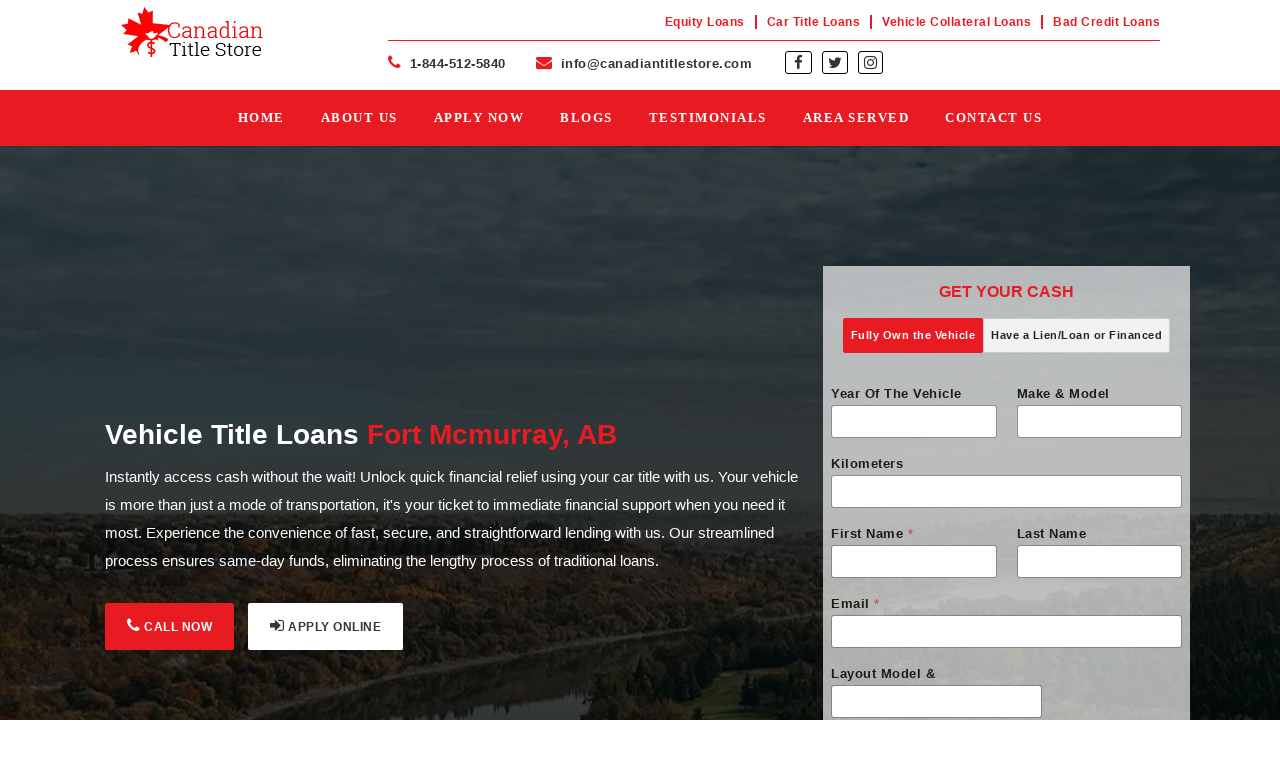

--- FILE ---
content_type: text/html; charset=UTF-8
request_url: https://canadiantitlestore.com/car-title-loans-fort-mcmurray/
body_size: 25289
content:
<!DOCTYPE html><html lang="en-US"><head><script data-no-optimize="1">var litespeed_docref=sessionStorage.getItem("litespeed_docref");litespeed_docref&&(Object.defineProperty(document,"referrer",{get:function(){return litespeed_docref}}),sessionStorage.removeItem("litespeed_docref"));</script> <meta name="google-site-verification" content="HTQ3EHnnZ-QgySZbNii9BMh7qFqrmZkdARs-gRmPPDU" ><meta charset="UTF-8"><meta name="theme-color" content="#ff0000"><meta http-equiv="X-UA-Compatible" content="IE=edge"><meta name="viewport" content="width=device-width, initial-scale=1.0"><title>Car Title Loans Fort McMurray - Canadian Title Store</title><link rel="profile" href="https://gmpg.org/xfn/11"><link rel="pingback" href="https://canadiantitlestore.com/xmlrpc.php"><link rel="icon" href="https://canadiantitlestore.com/wp-content/themes/canadiantitlestore/images/favicon.ico" type="image/x-icon"><link data-asynced="1" as="style" onload="this.onload=null;this.rel='stylesheet'"  rel="preload" href="https://cdnjs.cloudflare.com/ajax/libs/font-awesome/4.7.0/css/font-awesome.min.css"><link data-asynced="1" as="style" onload="this.onload=null;this.rel='stylesheet'"  rel="preload" href="https://maxcdn.bootstrapcdn.com/bootstrap/3.4.1/css/bootstrap.min.css">
 <script type="litespeed/javascript" data-src="https://ajax.googleapis.com/ajax/libs/jquery/3.6.4/jquery.min.js"></script>  <script type="litespeed/javascript" data-src="https://maxcdn.bootstrapcdn.com/bootstrap/3.4.1/js/bootstrap.min.js"></script> <script type="litespeed/javascript" data-src="https://cdn.jsdelivr.net/npm/bootstrap@3.3.7/dist/js/bootstrap.min.js" integrity="sha384-Tc5IQib027qvyjSMfHjOMaLkfuWVxZxUPnCJA7l2mCWNIpG9mGCD8wGNIcPD7Txa" crossorigin="anonymous"></script> <link data-asynced="1" as="style" onload="this.onload=null;this.rel='stylesheet'"  rel="preload" href="https://cdn.jsdelivr.net/npm/bootstrap-icons@1.3.0/font/bootstrap-icons.css"><meta name='robots' content='index, follow, max-image-preview:large, max-snippet:-1, max-video-preview:-1' ><meta name="description" content="Need a cash boost? Choose car title loans Fort McMurray. Keep your car, get the money you need. Simple, confidential process. Click to apply." ><link rel="canonical" href="https://canadiantitlestore.com/car-title-loans-fort-mcmurray/" ><meta property="og:locale" content="en_US" ><meta property="og:type" content="article" ><meta property="og:title" content="Car Title Loans Fort McMurray - Canadian Title Store" ><meta property="og:description" content="Need a cash boost? Choose car title loans Fort McMurray. Keep your car, get the money you need. Simple, confidential process. Click to apply." ><meta property="og:url" content="https://canadiantitlestore.com/car-title-loans-fort-mcmurray/" ><meta property="og:site_name" content="Canadian Title Store" ><meta property="article:publisher" content="https://www.facebook.com/CanadianTitleStore" ><meta property="article:modified_time" content="2025-06-05T08:01:33+00:00" ><meta property="og:image" content="https://canadiantitlestore.com/wp-content/uploads/2024/07/Fort-McMurray.jpg" ><meta property="og:image:width" content="1154" ><meta property="og:image:height" content="520" ><meta property="og:image:type" content="image/jpeg" ><meta name="twitter:card" content="summary_large_image" ><meta name="twitter:label1" content="Est. reading time" ><meta name="twitter:data1" content="2 minutes" > <script type="application/ld+json" class="yoast-schema-graph">{"@context":"https://schema.org","@graph":[{"@type":"WebPage","@id":"https://canadiantitlestore.com/car-title-loans-fort-mcmurray/","url":"https://canadiantitlestore.com/car-title-loans-fort-mcmurray/","name":"Car Title Loans Fort McMurray - Canadian Title Store","isPartOf":{"@id":"https://canadiantitlestore.com/#website"},"primaryImageOfPage":{"@id":"https://canadiantitlestore.com/car-title-loans-fort-mcmurray/#primaryimage"},"image":{"@id":"https://canadiantitlestore.com/car-title-loans-fort-mcmurray/#primaryimage"},"thumbnailUrl":"https://canadiantitlestore.com/wp-content/uploads/2024/07/Fort-McMurray.jpg","datePublished":"2024-07-24T05:14:58+00:00","dateModified":"2025-06-05T08:01:33+00:00","description":"Need a cash boost? Choose car title loans Fort McMurray. Keep your car, get the money you need. Simple, confidential process. Click to apply.","breadcrumb":{"@id":"https://canadiantitlestore.com/car-title-loans-fort-mcmurray/#breadcrumb"},"inLanguage":"en-US","potentialAction":[{"@type":"ReadAction","target":["https://canadiantitlestore.com/car-title-loans-fort-mcmurray/"]}]},{"@type":"ImageObject","inLanguage":"en-US","@id":"https://canadiantitlestore.com/car-title-loans-fort-mcmurray/#primaryimage","url":"https://canadiantitlestore.com/wp-content/uploads/2024/07/Fort-McMurray.jpg","contentUrl":"https://canadiantitlestore.com/wp-content/uploads/2024/07/Fort-McMurray.jpg","width":1154,"height":520},{"@type":"BreadcrumbList","@id":"https://canadiantitlestore.com/car-title-loans-fort-mcmurray/#breadcrumb","itemListElement":[{"@type":"ListItem","position":1,"name":"Home","item":"https://canadiantitlestore.com/"},{"@type":"ListItem","position":2,"name":"Car Title Loans Fort Mcmurray"}]},{"@type":"WebSite","@id":"https://canadiantitlestore.com/#website","url":"https://canadiantitlestore.com/","name":"Canadian Title Store","description":"Car Title Loans | Same Day Cash | Instant Approval","publisher":{"@id":"https://canadiantitlestore.com/#organization"},"potentialAction":[{"@type":"SearchAction","target":{"@type":"EntryPoint","urlTemplate":"https://canadiantitlestore.com/?s={search_term_string}"},"query-input":{"@type":"PropertyValueSpecification","valueRequired":true,"valueName":"search_term_string"}}],"inLanguage":"en-US"},{"@type":"Organization","@id":"https://canadiantitlestore.com/#organization","name":"Canadian Title Store","url":"https://canadiantitlestore.com/","logo":{"@type":"ImageObject","inLanguage":"en-US","@id":"https://canadiantitlestore.com/#/schema/logo/image/","url":"https://canadiantitlestore.com/wp-content/uploads/2024/05/logo.png","contentUrl":"https://canadiantitlestore.com/wp-content/uploads/2024/05/logo.png","width":181,"height":63,"caption":"Canadian Title Store"},"image":{"@id":"https://canadiantitlestore.com/#/schema/logo/image/"},"sameAs":["https://www.facebook.com/CanadianTitleStore"]}]}</script> <link rel='dns-prefetch' href='//fonts.googleapis.com' ><style id="litespeed-ccss">*{-webkit-box-sizing:border-box;-moz-box-sizing:border-box;box-sizing:border-box}*:before,*:after{-webkit-box-sizing:border-box;-moz-box-sizing:border-box;box-sizing:border-box}html{font-family:sans-serif;-ms-text-size-adjust:100%;-webkit-text-size-adjust:100%}ul{list-style:none}a{text-decoration:none}header,nav{display:block}a{background-color:#fff0}h1{font-size:2em;margin:.67em 0}img{border:0}button,input{color:inherit;font:inherit;margin:0}button{overflow:visible}button{text-transform:none}button,input[type="submit"]{-webkit-appearance:button}button::-moz-focus-inner,input::-moz-focus-inner{border:0;padding:0}input{line-height:normal}input[type="checkbox"]{box-sizing:border-box;padding:0}fieldset{border:1px solid silver;margin:0 2px;padding:.35em .625em .75em}button::-moz-focus-inner{padding:0;border:0}input::-moz-placeholder{color:inherit;opacity:1}input:-ms-input-placeholder{color:inherit}input::-webkit-input-placeholder{color:inherit}body{margin:0;padding:0;font-size:16px;font-family:"Roboto",sans-serif;background:#FFF;list-style-type:none}.container:before{content:" ";display:table}.container:after{clear:both;content:" ";display:table}.container{position:relative;max-width:1100px;margin:0 auto;width:100%}h1,h2,ul,li{margin:0;padding:0}h1{font-size:25px;color:#000;margin-bottom:13px}h2{font-size:23px;color:#464646;margin-bottom:12px}img{margin:0;padding:0;border:none;max-width:100%;display:block}p{margin:0}.btn{display:inline-block;padding:6px 12px;margin-bottom:0;line-height:1.42857143;text-align:center;white-space:nowrap;vertical-align:middle;-ms-touch-action:manipulation;touch-action:manipulation}input{display:block;width:100%;height:40px;padding:0 12px;color:#b8b8b8;font-size:13px;border:none}.navbar-toggle{display:none}.top-panel{width:100%;float:left;background:#FFF;overflow:hidden;padding:7px 0 12px}.logo{max-width:181px;float:left}.nav-bar{width:100%;text-align:center;background:#f3f3f3;border-radius:4px;position:absolute;z-index:999;top:20px}.nav-bar ul li{display:inline-block;position:relative;padding:0 0}.nav-bar ul li a{font-size:14px;color:#191919;padding:14px 0;text-transform:capitalize;text-decoration:none;margin:0 0;display:block}.nav-bar ul li+li{margin-left:36px}.banner{width:100%;float:left;z-index:999;position:relative;background:#ce181f}.banner-in{width:100%;float:left;padding:0}.banner h1{color:#FFF;font-size:50px;font-weight:500;margin:0;line-height:1em}.inner-banner{width:100%;float:left;margin:40px 0 0 0}.body{width:100%;float:left;background:#FFF}.body-cootent-module{width:100%;float:left}.body-cootent-module p{color:#838383;font-size:17px;font-weight:400;line-height:23px}.inner-page-module{width:100%;float:left;padding:25px 0}.inner-page-module .left-panel{width:75%;float:left;padding:0 27px 0 0}.left-panel h2{font-size:18px;text-transform:capitalize;letter-spacing:1px}.inner-page-module .right-panel{width:25%;float:right;padding:0 1%0 1%;border-left:1px dotted #888}.right-panel h2{background:#ce181f;color:#fff;font-size:18px;padding:5px 0 5px 10px}.inner-page-module p{font-size:15px;color:#333;font-weight:400;text-align:justify;margin:0 0 20px 0;line-height:32px}.banner .bnrsect-city h1 span{text-transform:capitalize}@media only screen and (max-width:1199px){.nav-bar ul li a{font-size:15px}.nav-bar ul li+li{margin-left:20px}.banner h1{font-size:36px}}@media only screen and (max-width:1040px){.container{width:98%;margin:0 auto}.nav-bar ul li a{font-size:13px}.nav-bar ul li+li{margin-left:10px}}@media only screen and (max-width:940px){.nav-bar ul li a{font-size:11px}.banner h1{font-size:28px}}@media only screen and (max-width:768px){.logo{float:none;margin:0 auto}.navbar-toggle{display:block;width:100%;float:left;text-align:left;background:#f3f3f3;border:none;padding:5px 12px;color:#000;font-size:18px;border-radius:4px;margin:0}.nav-bar{width:100%;float:left;text-align:left;display:none;padding:0 15px;margin:0;position:relative;top:0}.nav-bar ul li{width:100%;float:left;display:block;padding:3px 0}.nav-bar ul li a{width:100%;float:left;font-size:15px;padding:5px 10px}.nav-bar ul li+li{margin-left:0}.nav-bar ul li+li a{margin-left:0}.banner h1{font-size:24px}.inner-page-module .left-panel{width:100%;float:left;padding:0 10px;margin:0 0 30px 0}.inner-page-module .right-panel{width:100%;max-width:96%;margin:0 auto;float:left;padding:0!important;border-left:none!important}.navbar-toggle{margin-top:4px!important}.inner-banner{width:100%;float:left;margin:5px 0 0!important}.banner{height:auto}}@media only screen and (max-width:640px){.banner h1{font-size:26px}}@media (min-width:320px) and (max-width:800px){input[type=text],input[type=email]{-webkit-appearance:none;-moz-appearance:none;display:block;margin:0;width:100%;height:40px;line-height:40px;font-size:17px;border:1px solid #bbb}html,body{-webkit-overflow-scrolling:touch!important;overflow:auto!important;height:100%!important}}.banner{height:auto}.responsive-form{max-width:600px;margin:0 auto;width:100%}.form-row{width:100%}.column-half,.column-full{float:left;position:relative;padding:.3rem;width:100%;-webkit-box-sizing:border-box;-moz-box-sizing:border-box;box-sizing:border-box}.clearfix:after{content:"";display:table;clear:both}@media only screen and (min-width:48em){.column-half{width:50%}}.wpcf7 input[type="text"],.wpcf7 input[type="email"]{width:100%;padding:8px;border:1px solid #ccc;border-radius:3px;-webkit-box-sizing:border-box;-moz-box-sizing:border-box;box-sizing:border-box}.responsive-form .wpcf7-submit{float:right;background:#000;color:#fff;text-transform:capitalize;border:none;width:auto;font-weight:900}.chbxrs input[type="checkbox"]{width:auto}.chbxrs label{display:flex;width:100%;align-items:center}.chbxrs span.wpcf7-list-item-label{padding-left:8px}.responsive-form .wpcf7-list-item{display:inline-block;margin:0 0 0 0em}.responsive-form input{height:30px}ul{margin-bottom:0px!important}.citypgnw:before{position:absolute;content:"";top:0;left:0;right:0;bottom:0;background:rgb(0 0 0/.6)}.bnr_rw{padding-top:12rem;padding-bottom:4rem}.bnr_rw br{display:none}.bnrsect-city{padding-top:40px;padding-bottom:40px}.banner .bnrsect-city h1{color:#fff;font-size:28px;font-weight:900;line-height:37px;margin-bottom:10px}.bnrsect-city p{color:#fff;line-height:28px;font-size:15px}.bnrsect-frb{background:#fff;padding:10px 0 8px 0}.bnrsect-frb h2{padding:0 0 4px 0;margin:0 0 8px;text-align:center;font-weight:800;font-size:18px;color:#e81b23;border-bottom:1px solid #e81b23}.bnrsect-frb span.wpcf7-list-item-label{font-weight:500}.bnrsect-frb .chbxrs span.wpcf7-list-item-label a{color:inherit;text-decoration:none}.bnrsect-frb .column-half,.column-full{padding:.65rem}.bnrsect-frb .responsive-form .wpcf7-submit{float:right;background:#e81b23}.bnrsect-city{padding-top:150px;padding-bottom:10px}.btnsectr-citypg{display:flex;align-items:flex-start;justify-content:left;margin-top:4%}.btnsectr-citypg a.btn-readmore1{color:#fff;text-decoration:none;background:#e81b23;padding:14px 22px;border-radius:2px;text-transform:capitalize;letter-spacing:.5px;font-weight:900;margin-right:2%;font-size:12px}.btnsectr-citypg a.btn-readmore2{color:#363636;text-decoration:none;background:#fff;padding:14px 22px;border-radius:2px;text-transform:capitalize;letter-spacing:.5px;font-weight:900;margin-right:2%;font-size:12px}.bnrsect-frb{background:#ffffffab;padding:15px 8px 8px 8px}.bnrsect-frb .column-half,.column-full{font-size:14px}.city_inrpg a{color:#e81b23;text-decoration:none!important}.left-panel .city_inrpg h2{font-size:24px;margin-bottom:10px!important;font-weight:900;text-transform:capitalize}.inner-page-module .city_inrpg p{font-size:15px;color:#000;line-height:28px;letter-spacing:.5px}.banner .bnrsect-city h1 span{color:#e81b23}.left-panel .city_inrpg h2 span{color:#e81b23}.sdbr-citypg .sdbcls h2{background:#ce181f;text-align:center;font-size:26px;color:#fff;line-height:32px;text-transform:capitalize;padding:5% 2%;margin-bottom:0;font-weight:900;font-family:sans-serif;letter-spacing:.5px}.sdbcls.sidbr_sect1{margin-bottom:4%;background:#fff0;border:1px solid #ce181f}.sdbcls.sidbr_sect1 h2{border-radius:0}.banner{background:#252525!important;background-size:cover!important;background-position:center!important}.btnsectr-citypg i.fa{font-size:16px}.headsetnwpg .nav-bar{background:#e81b23}.headsetnwpg .nav-bar ul li a{font-size:13px;font-weight:600;letter-spacing:1.5px;color:#fff;font-family:"Lato";text-transform:uppercase}.inner-banner{margin:0 0 0}.right-panel h2{overflow:hidden;text-transform:capitalize;font-weight:500;letter-spacing:.5px;font-family:fangsong;font-size:20px;border-radius:4px;text-align:center}.sdbcls{margin-bottom:4%}ul,li{line-height:28px;font-size:15px;color:#333}li{line-height:28px;font-size:15px;color:#333}.headr-contact-info ul li{display:flex;float:left;padding-left:30px;text-align:right;justify-content:right;font-size:16px;letter-spacing:.5px;font-weight:500}.headr-contact-info ul li:first-child{padding-left:0}.headr-contact-info ul li a{color:#333;text-decoration:none;font-weight:600;font-size:13px}.headr-contact-info ul li a i.fa{color:#e81b23;font-size:16px;padding-right:4px}.headr-social-icon ul li{display:inline;margin-left:10px}.menusect1{display:inline-flex;text-align:-webkit-match-parent;justify-content:right;border-top:1px solid #e81b23;padding-top:1%;padding-left:0;padding-right:0}.headr-social-icon ul li a i.fa{border:1px solid #000;padding:3px 5px;border-radius:3px}.headr-social-icon ul li a i.fa.fa-facebook{padding:3px 8px;text-decoration:none}.headr-social-icon ul li a{color:#333;text-decoration:none}.headr-social-icon{margin-left:3%}ul#menu-top_bar{float:right;margin-bottom:5px!important}nav.top-nav-bar ul li a{color:#e81b23;font-size:12px;font-weight:600;letter-spacing:.5px;text-decoration:none}nav.top-nav-bar ul li{display:inline-flex;text-transform:capitalize;margin-left:10px;border-right:2px solid #e81b23;padding-right:10px;height:14px;align-items:center}nav.top-nav-bar ul li:last-child{border-right:0 solid #e81b23;padding-right:0}.logosect{padding-left:0}.menusect{padding:0}nav.nav-bar.new-head{width:100%;text-align:center;background:#e81b23;border-radius:0;position:inherit;z-index:999;top:0}@media screen and (max-width:480px) and (min-width:320px){.banner .bnrsect-city h1{color:#fff;font-size:24px;font-weight:900;line-height:32px;text-transform:capitalize}.btnsectr-citypg{justify-content:center}.btnsectr-citypg a.btn-readmore1{padding:9px 15px;font-size:14px}.btnsectr-citypg a.btn-readmore2{padding:9px 15px;font-size:14px}.bnrsect-frb{background:#ffffffb8;padding:8px 8px 8px 8px;width:90%;margin-left:5%;margin-right:5%}.inner-page-module p{text-align:left}.btnsectr-citypg a.btn-readmore2{font-size:12px}.btnsectr-citypg a.btn-readmore1{font-size:12px}}@media screen and (max-width:767px) and (min-width:641px){.banner .bnrsect-city h1{color:#fff;font-size:24px;font-weight:900;line-height:32px;text-transform:capitalize}.btnsectr-citypg{justify-content:center}.btnsectr-citypg a.btn-readmore1{padding:9px 15px;font-size:14px}.btnsectr-citypg a.btn-readmore2{padding:9px 15px;font-size:14px}.bnrsect-frb{background:#ffffffb8;padding:8px 8px 8px 8px;width:90%;margin-left:5%;margin-right:5%}.inner-page-module p{text-align:left}.btnsectr-citypg a.btn-readmore2{font-size:12px}.btnsectr-citypg a.btn-readmore1{font-size:12px}}.inner-page-module p{font-size:14px;color:#333;font-weight:400;text-align:left;margin:0 0 20px 0;line-height:26px}.banner{height:auto;min-height:0}@media only screen and (max-width:767px){.navbar-toggle{display:block;width:100%;float:left;text-align:right;background:#0b0b0b;border:none;padding:5px 12px;font-size:18px;margin:0}.inner-banner{width:100%;float:left;margin:0 0 0!important}ul#menu-top_bar{display:none}.headr-contact-info ul li{float:none;text-align:center;justify-content:center}.menusect1{display:block!important}.headr-social-icon ul{display:flex;justify-content:center}.headr-contact-info ul li{display:block!important;float:none!important;text-align:center!important;justify-content:center!important}}@media screen and (max-width:1024px) and (min-width:768px){.bnrsect-frb .column-half,.column-full{font-size:11px;padding:.25rem}.sdbcls.sidbr_sect1{display:none}nav.top-nav-bar ul li a{font-size:9px!important}.headr-contact-info ul li a{font-size:11px!important}.headr-social-icon ul li a i.fa{font-size:12px!important}}.left-panel h2{font-size:17px;line-height:1.3;font-weight:600}.inner-page-module p{font-size:15px;color:#000;font-weight:400;line-height:26px;letter-spacing:.5px}@media screen and (min-width:320px) and (max-width:767px){.bnrsect-city{padding-top:10px}}@media screen and (min-width:320px) and (max-width:480px){.banner .bnrsect-city h1{font-size:22px}.left-panel .city_inrpg h2{font-size:22px}.navbar-toggle{border-radius:0}.bnr_rw{padding-top:4rem;padding-bottom:4rem}.btnsectr-citypg{margin-top:7%;margin-bottom:7%}}@media screen and (max-width:640px) and (min-width:360px){.navbar-toggle{border-radius:0}.bnr_rw{padding-top:4rem;padding-bottom:4rem}.btnsectr-citypg{margin-top:7%;margin-bottom:7%}}@media screen and (max-width:480px) and (min-width:360px){.btnsectr-citypg a.btn-readmore1{font-size:11px}}@media screen and (max-width:767px) and (min-width:641px){.sdbcls.sidbr_sect1 img{width:50%;margin:0 auto}}@media screen and (max-width:1024px) and (min-width:769px){.sdbcls.sidbr_sect1{display:block}.sdbr-citypg .sdbcls h2{font-size:16px}}.fa{display:inline-block;font:normal normal normal 14px/1 FontAwesome;font-size:inherit;text-rendering:auto;-webkit-font-smoothing:antialiased;-moz-osx-font-smoothing:grayscale}.fa-sign-in:before{content:""}.fa-phone:before{content:""}.fa-twitter:before{content:""}.fa-facebook:before{content:""}.fa-bars:before{content:""}.fa-envelope:before{content:""}.fa-instagram:before{content:""}html{font-family:sans-serif;-ms-text-size-adjust:100%;-webkit-text-size-adjust:100%}body{margin:0}header,nav{display:block}a{background-color:#fff0}h1{font-size:2em;margin:.67em 0}img{border:0}button,input{color:inherit;font:inherit;margin:0}button{overflow:visible}button{text-transform:none}button,input[type=submit]{-webkit-appearance:button}button::-moz-focus-inner,input::-moz-focus-inner{border:0;padding:0}input{line-height:normal}input[type=checkbox]{-webkit-box-sizing:border-box;-moz-box-sizing:border-box;box-sizing:border-box;padding:0}fieldset{border:1px solid silver;margin:0 2px;padding:.35em .625em .75em}*{-webkit-box-sizing:border-box;-moz-box-sizing:border-box;box-sizing:border-box}:after,:before{-webkit-box-sizing:border-box;-moz-box-sizing:border-box;box-sizing:border-box}html{font-size:10px}body{font-family:"Helvetica Neue",Helvetica,Arial,sans-serif;font-size:14px;line-height:1.42857143;color:#333;background-color:#fff}button,input{font-family:inherit;font-size:inherit;line-height:inherit}a{color:#337ab7;text-decoration:none}img{vertical-align:middle}h1,h2{font-family:inherit;font-weight:500;line-height:1.1;color:inherit}h1,h2{margin-top:20px;margin-bottom:10px}h1{font-size:36px}h2{font-size:30px}p{margin:0 0 10px}ul{margin-top:0;margin-bottom:10px}.container{padding-right:15px;padding-left:15px;margin-right:auto;margin-left:auto}@media (min-width:768px){.container{width:750px}}@media (min-width:992px){.container{width:970px}}@media (min-width:1200px){.container{width:1170px}}.row{margin-right:-15px;margin-left:-15px}.col-lg-12,.col-lg-3,.col-lg-4,.col-lg-8,.col-lg-9,.col-md-12,.col-md-3,.col-md-4,.col-md-8,.col-md-9,.col-sm-12,.col-sm-3,.col-sm-4,.col-sm-8,.col-sm-9,.col-xs-12{position:relative;min-height:1px;padding-right:15px;padding-left:15px}.col-xs-12{float:left}.col-xs-12{width:100%}@media (min-width:768px){.col-sm-12,.col-sm-3,.col-sm-4,.col-sm-8,.col-sm-9{float:left}.col-sm-12{width:100%}.col-sm-9{width:75%}.col-sm-8{width:66.66666667%}.col-sm-4{width:33.33333333%}.col-sm-3{width:25%}}@media (min-width:992px){.col-md-12,.col-md-3,.col-md-4,.col-md-8,.col-md-9{float:left}.col-md-12{width:100%}.col-md-9{width:75%}.col-md-8{width:66.66666667%}.col-md-4{width:33.33333333%}.col-md-3{width:25%}}@media (min-width:1200px){.col-lg-12,.col-lg-3,.col-lg-4,.col-lg-8,.col-lg-9{float:left}.col-lg-12{width:100%}.col-lg-9{width:75%}.col-lg-8{width:66.66666667%}.col-lg-4{width:33.33333333%}.col-lg-3{width:25%}}fieldset{min-width:0;padding:0;margin:0;border:0}label{display:inline-block;max-width:100%;margin-bottom:5px;font-weight:700}input[type=checkbox]{margin:4px 0 0;margin-top:1px;line-height:normal}.btn{display:inline-block;margin-bottom:0;font-weight:400;text-align:center;white-space:nowrap;vertical-align:middle;-ms-touch-action:manipulation;touch-action:manipulation;background-image:none;border:1px solid #fff0;padding:6px 12px;font-size:14px;line-height:1.42857143;border-radius:4px}.navbar-toggle{position:relative;float:right;padding:9px 10px;margin-right:15px;margin-top:8px;margin-bottom:8px;background-color:#fff0;background-image:none;border:1px solid #fff0;border-radius:4px}@media (min-width:768px){.navbar-toggle{display:none}}.clearfix:after,.clearfix:before,.container:after,.container:before,.row:after,.row:before{display:table;content:" "}.clearfix:after,.container:after,.row:after{clear:both}@-ms-viewport{width:device-width}ul{box-sizing:border-box}:root{--wp--preset--font-size--normal:16px;--wp--preset--font-size--huge:42px}:root{--wp--preset--aspect-ratio--square:1;--wp--preset--aspect-ratio--4-3:4/3;--wp--preset--aspect-ratio--3-4:3/4;--wp--preset--aspect-ratio--3-2:3/2;--wp--preset--aspect-ratio--2-3:2/3;--wp--preset--aspect-ratio--16-9:16/9;--wp--preset--aspect-ratio--9-16:9/16;--wp--preset--color--black:#000000;--wp--preset--color--cyan-bluish-gray:#abb8c3;--wp--preset--color--white:#ffffff;--wp--preset--color--pale-pink:#f78da7;--wp--preset--color--vivid-red:#cf2e2e;--wp--preset--color--luminous-vivid-orange:#ff6900;--wp--preset--color--luminous-vivid-amber:#fcb900;--wp--preset--color--light-green-cyan:#7bdcb5;--wp--preset--color--vivid-green-cyan:#00d084;--wp--preset--color--pale-cyan-blue:#8ed1fc;--wp--preset--color--vivid-cyan-blue:#0693e3;--wp--preset--color--vivid-purple:#9b51e0;--wp--preset--gradient--vivid-cyan-blue-to-vivid-purple:linear-gradient(135deg,rgba(6,147,227,1) 0%,rgb(155,81,224) 100%);--wp--preset--gradient--light-green-cyan-to-vivid-green-cyan:linear-gradient(135deg,rgb(122,220,180) 0%,rgb(0,208,130) 100%);--wp--preset--gradient--luminous-vivid-amber-to-luminous-vivid-orange:linear-gradient(135deg,rgba(252,185,0,1) 0%,rgba(255,105,0,1) 100%);--wp--preset--gradient--luminous-vivid-orange-to-vivid-red:linear-gradient(135deg,rgba(255,105,0,1) 0%,rgb(207,46,46) 100%);--wp--preset--gradient--very-light-gray-to-cyan-bluish-gray:linear-gradient(135deg,rgb(238,238,238) 0%,rgb(169,184,195) 100%);--wp--preset--gradient--cool-to-warm-spectrum:linear-gradient(135deg,rgb(74,234,220) 0%,rgb(151,120,209) 20%,rgb(207,42,186) 40%,rgb(238,44,130) 60%,rgb(251,105,98) 80%,rgb(254,248,76) 100%);--wp--preset--gradient--blush-light-purple:linear-gradient(135deg,rgb(255,206,236) 0%,rgb(152,150,240) 100%);--wp--preset--gradient--blush-bordeaux:linear-gradient(135deg,rgb(254,205,165) 0%,rgb(254,45,45) 50%,rgb(107,0,62) 100%);--wp--preset--gradient--luminous-dusk:linear-gradient(135deg,rgb(255,203,112) 0%,rgb(199,81,192) 50%,rgb(65,88,208) 100%);--wp--preset--gradient--pale-ocean:linear-gradient(135deg,rgb(255,245,203) 0%,rgb(182,227,212) 50%,rgb(51,167,181) 100%);--wp--preset--gradient--electric-grass:linear-gradient(135deg,rgb(202,248,128) 0%,rgb(113,206,126) 100%);--wp--preset--gradient--midnight:linear-gradient(135deg,rgb(2,3,129) 0%,rgb(40,116,252) 100%);--wp--preset--font-size--small:13px;--wp--preset--font-size--medium:20px;--wp--preset--font-size--large:36px;--wp--preset--font-size--x-large:42px;--wp--preset--spacing--20:0.44rem;--wp--preset--spacing--30:0.67rem;--wp--preset--spacing--40:1rem;--wp--preset--spacing--50:1.5rem;--wp--preset--spacing--60:2.25rem;--wp--preset--spacing--70:3.38rem;--wp--preset--spacing--80:5.06rem;--wp--preset--shadow--natural:6px 6px 9px rgba(0, 0, 0, 0.2);--wp--preset--shadow--deep:12px 12px 50px rgba(0, 0, 0, 0.4);--wp--preset--shadow--sharp:6px 6px 0px rgba(0, 0, 0, 0.2);--wp--preset--shadow--outlined:6px 6px 0px -3px rgba(255, 255, 255, 1), 6px 6px rgba(0, 0, 0, 1);--wp--preset--shadow--crisp:6px 6px 0px rgba(0, 0, 0, 1)}.wpcf7 .screen-reader-response{position:absolute;overflow:hidden;clip:rect(1px,1px,1px,1px);clip-path:inset(50%);height:1px;width:1px;margin:-1px;padding:0;border:0;word-wrap:normal!important}.wpcf7 .hidden-fields-container{display:none}.wpcf7 form .wpcf7-response-output{margin:2em .5em 1em;padding:.2em 1em;border:2px solid #00a0d2}.wpcf7 form.init .wpcf7-response-output{display:none}.wpcf7-form-control-wrap{position:relative}.wpcf7-list-item{display:inline-block;margin:0 0 0 1em}.wpcf7-list-item-label::before,.wpcf7-list-item-label::after{content:" "}.wpcf7 input[type="email"]{direction:ltr}input::-moz-placeholder{color:inherit;opacity:1}input:-ms-input-placeholder{color:inherit}input::-webkit-input-placeholder{color:inherit}body{margin:0;padding:0;font-size:16px;font-family:"Roboto",sans-serif;background:#FFF;list-style-type:none}.container:before{content:" ";display:table}.container:after{clear:both;content:" ";display:table}.container{position:relative;max-width:1100px;margin:0 auto;width:100%}h1,h2,ul,li{margin:0;padding:0}h1{font-size:25px;color:#000;margin-bottom:13px}h2{font-size:23px;color:#464646;margin-bottom:12px}img{margin:0;padding:0;border:none;max-width:100%;display:block}p{margin:0}.btn{display:inline-block;padding:6px 12px;margin-bottom:0;line-height:1.42857143;text-align:center;white-space:nowrap;vertical-align:middle;-ms-touch-action:manipulation;touch-action:manipulation}input{display:block;width:100%;height:40px;padding:0 12px;color:#b8b8b8;font-size:13px;border:none}.navbar-toggle{display:none}.top-panel{width:100%;float:left;background:#FFF;overflow:hidden;padding:7px 0 12px}.logo{max-width:181px;float:left}.nav-bar{width:100%;text-align:center;background:#f3f3f3;border-radius:4px;position:absolute;z-index:999;top:20px}.nav-bar ul li{display:inline-block;position:relative;padding:0 0}.nav-bar ul li a{font-size:14px;color:#191919;padding:14px 0;text-transform:capitalize;text-decoration:none;margin:0 0;display:block}.nav-bar ul li+li{margin-left:36px}.banner{width:100%;float:left;z-index:999;position:relative;background:#ce181f}.banner-in{width:100%;float:left;padding:0}.banner h1{color:#FFF;font-size:50px;font-weight:500;margin:0;line-height:1em}.inner-banner{width:100%;float:left;margin:40px 0 0 0}.body{width:100%;float:left;background:#FFF}.body-cootent-module{width:100%;float:left}.body-cootent-module p{color:#838383;font-size:17px;font-weight:400;line-height:23px}.inner-page-module{width:100%;float:left;padding:25px 0}.inner-page-module .left-panel{width:75%;float:left;padding:0 27px 0 0}.left-panel h2{font-size:18px;text-transform:capitalize;letter-spacing:1px}.inner-page-module .right-panel{width:25%;float:right;padding:0 1%0 1%;border-left:1px dotted #888}.right-panel h2{background:#ce181f;color:#fff;font-size:18px;padding:5px 0 5px 10px}.inner-page-module p{font-size:15px;color:#333;font-weight:400;text-align:justify;margin:0 0 20px 0;line-height:32px}.banner .bnrsect-city h1 span{text-transform:capitalize}@media only screen and (max-width:1199px){.nav-bar ul li a{font-size:15px}.nav-bar ul li+li{margin-left:20px}.banner h1{font-size:36px}}@media only screen and (max-width:1040px){.container{width:98%;margin:0 auto}.nav-bar ul li a{font-size:13px}.nav-bar ul li+li{margin-left:10px}}@media only screen and (max-width:940px){.nav-bar ul li a{font-size:11px}.banner h1{font-size:28px}}@media only screen and (max-width:768px){.logo{float:none;margin:0 auto}.navbar-toggle{display:block;width:100%;float:left;text-align:left;background:#f3f3f3;border:none;padding:5px 12px;color:#000;font-size:18px;border-radius:4px;margin:0}.nav-bar{width:100%;float:left;text-align:left;display:none;padding:0 15px;margin:0;position:relative;top:0}.nav-bar ul li{width:100%;float:left;display:block;padding:3px 0}.nav-bar ul li a{width:100%;float:left;font-size:15px;padding:5px 10px}.nav-bar ul li+li{margin-left:0}.nav-bar ul li+li a{margin-left:0}.banner h1{font-size:24px}.inner-page-module .left-panel{width:100%;float:left;padding:0 10px;margin:0 0 30px 0}.inner-page-module .right-panel{width:100%;max-width:96%;margin:0 auto;float:left;padding:0!important;border-left:none!important}.navbar-toggle{margin-top:4px!important}.inner-banner{width:100%;float:left;margin:5px 0 0!important}.banner{height:auto}}@media only screen and (max-width:640px){.banner h1{font-size:26px}}@media (min-width:320px) and (max-width:800px){input[type=text],input[type=email]{-webkit-appearance:none;-moz-appearance:none;display:block;margin:0;width:100%;height:40px;line-height:40px;font-size:17px;border:1px solid #bbb}html,body{-webkit-overflow-scrolling:touch!important;overflow:auto!important;height:100%!important}}.banner{height:auto}.responsive-form{max-width:600px;margin:0 auto;width:100%}.form-row{width:100%}.column-half,.column-full{float:left;position:relative;padding:.3rem;width:100%;-webkit-box-sizing:border-box;-moz-box-sizing:border-box;box-sizing:border-box}.clearfix:after{content:"";display:table;clear:both}@media only screen and (min-width:48em){.column-half{width:50%}}.wpcf7 input[type="text"],.wpcf7 input[type="email"]{width:100%;padding:8px;border:1px solid #ccc;border-radius:3px;-webkit-box-sizing:border-box;-moz-box-sizing:border-box;box-sizing:border-box}.responsive-form .wpcf7-submit{float:right;background:#000;color:#fff;text-transform:capitalize;border:none;width:auto;font-weight:900}.chbxrs input[type="checkbox"]{width:auto}.chbxrs label{display:flex;width:100%;align-items:center}.chbxrs span.wpcf7-list-item-label{padding-left:8px}.responsive-form .wpcf7-list-item{display:inline-block;margin:0 0 0 0em}.responsive-form input{height:30px}ul{margin-bottom:0px!important}.citypgnw:before{position:absolute;content:"";top:0;left:0;right:0;bottom:0;background:rgb(0 0 0/.6)}.bnr_rw{padding-top:12rem;padding-bottom:4rem}.bnr_rw br{display:none}.bnrsect-city{padding-top:40px;padding-bottom:40px}.banner .bnrsect-city h1{color:#fff;font-size:28px;font-weight:900;line-height:37px;margin-bottom:10px}.bnrsect-city p{color:#fff;line-height:28px;font-size:15px}.bnrsect-frb{background:#fff;padding:10px 0 8px 0}.bnrsect-frb h2{padding:0 0 4px 0;margin:0 0 8px;text-align:center;font-weight:800;font-size:18px;color:#e81b23;border-bottom:1px solid #e81b23}.bnrsect-frb span.wpcf7-list-item-label{font-weight:500}.bnrsect-frb .chbxrs span.wpcf7-list-item-label a{color:inherit;text-decoration:none}.bnrsect-frb .column-half,.column-full{padding:.65rem}.bnrsect-frb .responsive-form .wpcf7-submit{float:right;background:#e81b23}.bnrsect-city{padding-top:150px;padding-bottom:10px}.btnsectr-citypg{display:flex;align-items:flex-start;justify-content:left;margin-top:4%}.btnsectr-citypg a.btn-readmore1{color:#fff;text-decoration:none;background:#e81b23;padding:14px 22px;border-radius:2px;text-transform:capitalize;letter-spacing:.5px;font-weight:900;margin-right:2%;font-size:12px}.btnsectr-citypg a.btn-readmore2{color:#363636;text-decoration:none;background:#fff;padding:14px 22px;border-radius:2px;text-transform:capitalize;letter-spacing:.5px;font-weight:900;margin-right:2%;font-size:12px}.bnrsect-frb{background:#ffffffab;padding:15px 8px 8px 8px}.bnrsect-frb .column-half,.column-full{font-size:14px}.city_inrpg a{color:#e81b23;text-decoration:none!important}.left-panel .city_inrpg h2{font-size:24px;margin-bottom:10px!important;font-weight:900;text-transform:capitalize}.inner-page-module .city_inrpg p{font-size:15px;color:#000;line-height:28px;letter-spacing:.5px}.banner .bnrsect-city h1 span{color:#e81b23}.left-panel .city_inrpg h2 span{color:#e81b23}.sdbr-citypg .sdbcls h2{background:#ce181f;text-align:center;font-size:26px;color:#fff;line-height:32px;text-transform:capitalize;padding:5% 2%;margin-bottom:0;font-weight:900;font-family:sans-serif;letter-spacing:.5px}.sdbcls.sidbr_sect1{margin-bottom:4%;background:#fff0;border:1px solid #ce181f}.sdbcls.sidbr_sect1 h2{border-radius:0}.banner{background:#252525!important;background-size:cover!important;background-position:center!important}.btnsectr-citypg i.fa{font-size:16px}.headsetnwpg .nav-bar{background:#e81b23}.headsetnwpg .nav-bar ul li a{font-size:13px;font-weight:600;letter-spacing:1.5px;color:#fff;font-family:"Lato";text-transform:uppercase}.inner-banner{margin:0 0 0}.right-panel h2{overflow:hidden;text-transform:capitalize;font-weight:500;letter-spacing:.5px;font-family:fangsong;font-size:20px;border-radius:4px;text-align:center}.sdbcls{margin-bottom:4%}ul,li{line-height:28px;font-size:15px;color:#333}li{line-height:28px;font-size:15px;color:#333}.headr-contact-info ul li{display:flex;float:left;padding-left:30px;text-align:right;justify-content:right;font-size:16px;letter-spacing:.5px;font-weight:500}.headr-contact-info ul li:first-child{padding-left:0}.headr-contact-info ul li a{color:#333;text-decoration:none;font-weight:600;font-size:13px}.headr-contact-info ul li a i.fa{color:#e81b23;font-size:16px;padding-right:4px}.headr-social-icon ul li{display:inline;margin-left:10px}.menusect1{display:inline-flex;text-align:-webkit-match-parent;justify-content:right;border-top:1px solid #e81b23;padding-top:1%;padding-left:0;padding-right:0}.headr-social-icon ul li a i.fa{border:1px solid #000;padding:3px 5px;border-radius:3px}.headr-social-icon ul li a i.fa.fa-facebook{padding:3px 8px;text-decoration:none}.headr-social-icon ul li a{color:#333;text-decoration:none}.headr-social-icon{margin-left:3%}ul#menu-top_bar{float:right;margin-bottom:5px!important}nav.top-nav-bar ul li a{color:#e81b23;font-size:12px;font-weight:600;letter-spacing:.5px;text-decoration:none}nav.top-nav-bar ul li{display:inline-flex;text-transform:capitalize;margin-left:10px;border-right:2px solid #e81b23;padding-right:10px;height:14px;align-items:center}nav.top-nav-bar ul li:last-child{border-right:0 solid #e81b23;padding-right:0}.logosect{padding-left:0}.menusect{padding:0}nav.nav-bar.new-head{width:100%;text-align:center;background:#e81b23;border-radius:0;position:inherit;z-index:999;top:0}@media screen and (max-width:480px) and (min-width:320px){.banner .bnrsect-city h1{color:#fff;font-size:24px;font-weight:900;line-height:32px;text-transform:capitalize}.btnsectr-citypg{justify-content:center}.btnsectr-citypg a.btn-readmore1{padding:9px 15px;font-size:14px}.btnsectr-citypg a.btn-readmore2{padding:9px 15px;font-size:14px}.bnrsect-frb{background:#ffffffb8;padding:8px 8px 8px 8px;width:90%;margin-left:5%;margin-right:5%}.inner-page-module p{text-align:left}.btnsectr-citypg a.btn-readmore2{font-size:12px}.btnsectr-citypg a.btn-readmore1{font-size:12px}}@media screen and (max-width:767px) and (min-width:641px){.banner .bnrsect-city h1{color:#fff;font-size:24px;font-weight:900;line-height:32px;text-transform:capitalize}.btnsectr-citypg{justify-content:center}.btnsectr-citypg a.btn-readmore1{padding:9px 15px;font-size:14px}.btnsectr-citypg a.btn-readmore2{padding:9px 15px;font-size:14px}.bnrsect-frb{background:#ffffffb8;padding:8px 8px 8px 8px;width:90%;margin-left:5%;margin-right:5%}.inner-page-module p{text-align:left}.btnsectr-citypg a.btn-readmore2{font-size:12px}.btnsectr-citypg a.btn-readmore1{font-size:12px}}.inner-page-module p{font-size:14px;color:#333;font-weight:400;text-align:left;margin:0 0 20px 0;line-height:26px}.banner{height:auto;min-height:0}@media only screen and (max-width:767px){.navbar-toggle{display:block;width:100%;float:left;text-align:right;background:#0b0b0b;border:none;padding:5px 12px;font-size:18px;margin:0}.inner-banner{width:100%;float:left;margin:0 0 0!important}ul#menu-top_bar{display:none}.headr-contact-info ul li{float:none;text-align:center;justify-content:center}.menusect1{display:block!important}.headr-social-icon ul{display:flex;justify-content:center}.headr-contact-info ul li{display:block!important;float:none!important;text-align:center!important;justify-content:center!important}}@media screen and (max-width:1024px) and (min-width:768px){.bnrsect-frb .column-half,.column-full{font-size:11px;padding:.25rem}.sdbcls.sidbr_sect1{display:none}nav.top-nav-bar ul li a{font-size:9px!important}.headr-contact-info ul li a{font-size:11px!important}.headr-social-icon ul li a i.fa{font-size:12px!important}}.left-panel h2{font-size:17px;line-height:1.3;font-weight:600}.inner-page-module p{font-size:15px;color:#000;font-weight:400;line-height:26px;letter-spacing:.5px}@media screen and (min-width:320px) and (max-width:767px){.bnrsect-city{padding-top:10px}}@media screen and (min-width:320px) and (max-width:480px){.banner .bnrsect-city h1{font-size:22px}.left-panel .city_inrpg h2{font-size:22px}.navbar-toggle{border-radius:0}.bnr_rw{padding-top:4rem;padding-bottom:4rem}.btnsectr-citypg{margin-top:7%;margin-bottom:7%}}@media screen and (max-width:640px) and (min-width:360px){.navbar-toggle{border-radius:0}.bnr_rw{padding-top:4rem;padding-bottom:4rem}.btnsectr-citypg{margin-top:7%;margin-bottom:7%}}@media screen and (max-width:480px) and (min-width:360px){.btnsectr-citypg a.btn-readmore1{font-size:11px}}@media screen and (max-width:767px) and (min-width:641px){.sdbcls.sidbr_sect1 img{width:50%;margin:0 auto}}@media screen and (max-width:1024px) and (min-width:769px){.sdbcls.sidbr_sect1{display:block}.sdbr-citypg .sdbcls h2{font-size:16px}}fieldset,input{border:1px solid #e5e5e5}button,input{vertical-align:middle}label{display:block}</style><link rel="preload" data-asynced="1" data-optimized="2" as="style" onload="this.onload=null;this.rel='stylesheet'" href="https://canadiantitlestore.com/wp-content/litespeed/ucss/e8467fb11eda1af32431c3a7d1931e13.css?ver=6aa32" /><script data-optimized="1" type="litespeed/javascript" data-src="https://canadiantitlestore.com/wp-content/plugins/litespeed-cache/assets/js/css_async.min.js"></script> <style id='classic-theme-styles-inline-css'>/*! This file is auto-generated */
.wp-block-button__link{color:#fff;background-color:#32373c;border-radius:9999px;box-shadow:none;text-decoration:none;padding:calc(.667em + 2px) calc(1.333em + 2px);font-size:1.125em}.wp-block-file__button{background:#32373c;color:#fff;text-decoration:none}</style><style id='global-styles-inline-css'>:root{--wp--preset--aspect-ratio--square: 1;--wp--preset--aspect-ratio--4-3: 4/3;--wp--preset--aspect-ratio--3-4: 3/4;--wp--preset--aspect-ratio--3-2: 3/2;--wp--preset--aspect-ratio--2-3: 2/3;--wp--preset--aspect-ratio--16-9: 16/9;--wp--preset--aspect-ratio--9-16: 9/16;--wp--preset--color--black: #000000;--wp--preset--color--cyan-bluish-gray: #abb8c3;--wp--preset--color--white: #ffffff;--wp--preset--color--pale-pink: #f78da7;--wp--preset--color--vivid-red: #cf2e2e;--wp--preset--color--luminous-vivid-orange: #ff6900;--wp--preset--color--luminous-vivid-amber: #fcb900;--wp--preset--color--light-green-cyan: #7bdcb5;--wp--preset--color--vivid-green-cyan: #00d084;--wp--preset--color--pale-cyan-blue: #8ed1fc;--wp--preset--color--vivid-cyan-blue: #0693e3;--wp--preset--color--vivid-purple: #9b51e0;--wp--preset--gradient--vivid-cyan-blue-to-vivid-purple: linear-gradient(135deg,rgba(6,147,227,1) 0%,rgb(155,81,224) 100%);--wp--preset--gradient--light-green-cyan-to-vivid-green-cyan: linear-gradient(135deg,rgb(122,220,180) 0%,rgb(0,208,130) 100%);--wp--preset--gradient--luminous-vivid-amber-to-luminous-vivid-orange: linear-gradient(135deg,rgba(252,185,0,1) 0%,rgba(255,105,0,1) 100%);--wp--preset--gradient--luminous-vivid-orange-to-vivid-red: linear-gradient(135deg,rgba(255,105,0,1) 0%,rgb(207,46,46) 100%);--wp--preset--gradient--very-light-gray-to-cyan-bluish-gray: linear-gradient(135deg,rgb(238,238,238) 0%,rgb(169,184,195) 100%);--wp--preset--gradient--cool-to-warm-spectrum: linear-gradient(135deg,rgb(74,234,220) 0%,rgb(151,120,209) 20%,rgb(207,42,186) 40%,rgb(238,44,130) 60%,rgb(251,105,98) 80%,rgb(254,248,76) 100%);--wp--preset--gradient--blush-light-purple: linear-gradient(135deg,rgb(255,206,236) 0%,rgb(152,150,240) 100%);--wp--preset--gradient--blush-bordeaux: linear-gradient(135deg,rgb(254,205,165) 0%,rgb(254,45,45) 50%,rgb(107,0,62) 100%);--wp--preset--gradient--luminous-dusk: linear-gradient(135deg,rgb(255,203,112) 0%,rgb(199,81,192) 50%,rgb(65,88,208) 100%);--wp--preset--gradient--pale-ocean: linear-gradient(135deg,rgb(255,245,203) 0%,rgb(182,227,212) 50%,rgb(51,167,181) 100%);--wp--preset--gradient--electric-grass: linear-gradient(135deg,rgb(202,248,128) 0%,rgb(113,206,126) 100%);--wp--preset--gradient--midnight: linear-gradient(135deg,rgb(2,3,129) 0%,rgb(40,116,252) 100%);--wp--preset--font-size--small: 13px;--wp--preset--font-size--medium: 20px;--wp--preset--font-size--large: 36px;--wp--preset--font-size--x-large: 42px;--wp--preset--spacing--20: 0.44rem;--wp--preset--spacing--30: 0.67rem;--wp--preset--spacing--40: 1rem;--wp--preset--spacing--50: 1.5rem;--wp--preset--spacing--60: 2.25rem;--wp--preset--spacing--70: 3.38rem;--wp--preset--spacing--80: 5.06rem;--wp--preset--shadow--natural: 6px 6px 9px rgba(0, 0, 0, 0.2);--wp--preset--shadow--deep: 12px 12px 50px rgba(0, 0, 0, 0.4);--wp--preset--shadow--sharp: 6px 6px 0px rgba(0, 0, 0, 0.2);--wp--preset--shadow--outlined: 6px 6px 0px -3px rgba(255, 255, 255, 1), 6px 6px rgba(0, 0, 0, 1);--wp--preset--shadow--crisp: 6px 6px 0px rgba(0, 0, 0, 1);}:where(.is-layout-flex){gap: 0.5em;}:where(.is-layout-grid){gap: 0.5em;}body .is-layout-flex{display: flex;}.is-layout-flex{flex-wrap: wrap;align-items: center;}.is-layout-flex > :is(*, div){margin: 0;}body .is-layout-grid{display: grid;}.is-layout-grid > :is(*, div){margin: 0;}:where(.wp-block-columns.is-layout-flex){gap: 2em;}:where(.wp-block-columns.is-layout-grid){gap: 2em;}:where(.wp-block-post-template.is-layout-flex){gap: 1.25em;}:where(.wp-block-post-template.is-layout-grid){gap: 1.25em;}.has-black-color{color: var(--wp--preset--color--black) !important;}.has-cyan-bluish-gray-color{color: var(--wp--preset--color--cyan-bluish-gray) !important;}.has-white-color{color: var(--wp--preset--color--white) !important;}.has-pale-pink-color{color: var(--wp--preset--color--pale-pink) !important;}.has-vivid-red-color{color: var(--wp--preset--color--vivid-red) !important;}.has-luminous-vivid-orange-color{color: var(--wp--preset--color--luminous-vivid-orange) !important;}.has-luminous-vivid-amber-color{color: var(--wp--preset--color--luminous-vivid-amber) !important;}.has-light-green-cyan-color{color: var(--wp--preset--color--light-green-cyan) !important;}.has-vivid-green-cyan-color{color: var(--wp--preset--color--vivid-green-cyan) !important;}.has-pale-cyan-blue-color{color: var(--wp--preset--color--pale-cyan-blue) !important;}.has-vivid-cyan-blue-color{color: var(--wp--preset--color--vivid-cyan-blue) !important;}.has-vivid-purple-color{color: var(--wp--preset--color--vivid-purple) !important;}.has-black-background-color{background-color: var(--wp--preset--color--black) !important;}.has-cyan-bluish-gray-background-color{background-color: var(--wp--preset--color--cyan-bluish-gray) !important;}.has-white-background-color{background-color: var(--wp--preset--color--white) !important;}.has-pale-pink-background-color{background-color: var(--wp--preset--color--pale-pink) !important;}.has-vivid-red-background-color{background-color: var(--wp--preset--color--vivid-red) !important;}.has-luminous-vivid-orange-background-color{background-color: var(--wp--preset--color--luminous-vivid-orange) !important;}.has-luminous-vivid-amber-background-color{background-color: var(--wp--preset--color--luminous-vivid-amber) !important;}.has-light-green-cyan-background-color{background-color: var(--wp--preset--color--light-green-cyan) !important;}.has-vivid-green-cyan-background-color{background-color: var(--wp--preset--color--vivid-green-cyan) !important;}.has-pale-cyan-blue-background-color{background-color: var(--wp--preset--color--pale-cyan-blue) !important;}.has-vivid-cyan-blue-background-color{background-color: var(--wp--preset--color--vivid-cyan-blue) !important;}.has-vivid-purple-background-color{background-color: var(--wp--preset--color--vivid-purple) !important;}.has-black-border-color{border-color: var(--wp--preset--color--black) !important;}.has-cyan-bluish-gray-border-color{border-color: var(--wp--preset--color--cyan-bluish-gray) !important;}.has-white-border-color{border-color: var(--wp--preset--color--white) !important;}.has-pale-pink-border-color{border-color: var(--wp--preset--color--pale-pink) !important;}.has-vivid-red-border-color{border-color: var(--wp--preset--color--vivid-red) !important;}.has-luminous-vivid-orange-border-color{border-color: var(--wp--preset--color--luminous-vivid-orange) !important;}.has-luminous-vivid-amber-border-color{border-color: var(--wp--preset--color--luminous-vivid-amber) !important;}.has-light-green-cyan-border-color{border-color: var(--wp--preset--color--light-green-cyan) !important;}.has-vivid-green-cyan-border-color{border-color: var(--wp--preset--color--vivid-green-cyan) !important;}.has-pale-cyan-blue-border-color{border-color: var(--wp--preset--color--pale-cyan-blue) !important;}.has-vivid-cyan-blue-border-color{border-color: var(--wp--preset--color--vivid-cyan-blue) !important;}.has-vivid-purple-border-color{border-color: var(--wp--preset--color--vivid-purple) !important;}.has-vivid-cyan-blue-to-vivid-purple-gradient-background{background: var(--wp--preset--gradient--vivid-cyan-blue-to-vivid-purple) !important;}.has-light-green-cyan-to-vivid-green-cyan-gradient-background{background: var(--wp--preset--gradient--light-green-cyan-to-vivid-green-cyan) !important;}.has-luminous-vivid-amber-to-luminous-vivid-orange-gradient-background{background: var(--wp--preset--gradient--luminous-vivid-amber-to-luminous-vivid-orange) !important;}.has-luminous-vivid-orange-to-vivid-red-gradient-background{background: var(--wp--preset--gradient--luminous-vivid-orange-to-vivid-red) !important;}.has-very-light-gray-to-cyan-bluish-gray-gradient-background{background: var(--wp--preset--gradient--very-light-gray-to-cyan-bluish-gray) !important;}.has-cool-to-warm-spectrum-gradient-background{background: var(--wp--preset--gradient--cool-to-warm-spectrum) !important;}.has-blush-light-purple-gradient-background{background: var(--wp--preset--gradient--blush-light-purple) !important;}.has-blush-bordeaux-gradient-background{background: var(--wp--preset--gradient--blush-bordeaux) !important;}.has-luminous-dusk-gradient-background{background: var(--wp--preset--gradient--luminous-dusk) !important;}.has-pale-ocean-gradient-background{background: var(--wp--preset--gradient--pale-ocean) !important;}.has-electric-grass-gradient-background{background: var(--wp--preset--gradient--electric-grass) !important;}.has-midnight-gradient-background{background: var(--wp--preset--gradient--midnight) !important;}.has-small-font-size{font-size: var(--wp--preset--font-size--small) !important;}.has-medium-font-size{font-size: var(--wp--preset--font-size--medium) !important;}.has-large-font-size{font-size: var(--wp--preset--font-size--large) !important;}.has-x-large-font-size{font-size: var(--wp--preset--font-size--x-large) !important;}
:where(.wp-block-post-template.is-layout-flex){gap: 1.25em;}:where(.wp-block-post-template.is-layout-grid){gap: 1.25em;}
:where(.wp-block-columns.is-layout-flex){gap: 2em;}:where(.wp-block-columns.is-layout-grid){gap: 2em;}
:root :where(.wp-block-pullquote){font-size: 1.5em;line-height: 1.6;}</style><!--[if lt IE 9]><link rel='stylesheet' id='twentyfourteen-ie-css' href='https://canadiantitlestore.com/wp-content/themes/canadiantitlestore/css/ie.css?ver=20131205' type='text/css' media='all' >
<![endif]-->
<script type="litespeed/javascript" data-src="https://canadiantitlestore.com/wp-includes/js/jquery/jquery.min.js?ver=3.7.1" id="jquery-core-js"></script> <link rel="https://api.w.org/" href="https://canadiantitlestore.com/wp-json/" ><link rel="alternate" title="JSON" type="application/json" href="https://canadiantitlestore.com/wp-json/wp/v2/pages/8396" ><link rel="EditURI" type="application/rsd+xml" title="RSD" href="https://canadiantitlestore.com/xmlrpc.php?rsd" ><meta name="generator" content="WordPress 6.8.3" ><link rel='shortlink' href='https://canadiantitlestore.com/?p=8396' ><link rel="alternate" title="oEmbed (JSON)" type="application/json+oembed" href="https://canadiantitlestore.com/wp-json/oembed/1.0/embed?url=https%3A%2F%2Fcanadiantitlestore.com%2Fcar-title-loans-fort-mcmurray%2F" ><link rel="alternate" title="oEmbed (XML)" type="text/xml+oembed" href="https://canadiantitlestore.com/wp-json/oembed/1.0/embed?url=https%3A%2F%2Fcanadiantitlestore.com%2Fcar-title-loans-fort-mcmurray%2F&#038;format=xml" ><style id="wp-custom-css">.bnrsect-city.landing-pgsec1 h2 {
    color: #fff !important;
    font-size: 18px;
    font-weight: 800;
    margin-bottom: 0px;
    line-height: 28px;
}

.loans-work-module.sect2.landingpage-hwitwrk ul li {
    width: 23%;
    float: left;
    margin: 0 1%;
}
.loans-work-module.sect2.landingpage-hwitwrk .thumb-sec.icn-img .image {
    max-width: 210px;
    height: 210px;
	background: #fff;
}
.loans-work-module.sect2.landingpage-hwitwrk .thumb-sec.icn-img .image img {
    margin: 39px auto;
    width: 130px;
}

.loans-work-module.sect2.landingpage-hwitwrk .thumb-sec .text-sec h3 {
    font-size: 16px;
    color: #e81b23;
    font-weight: 900;
    margin: 0 0 14px;
    text-transform: capitalize;
}
.abtsec1 img {
    padding-top: 2%;
}
.sidbr_sect2.loanexmpl p {
    padding-bottom: 0px;
    margin-bottom: 0px;
    font-weight: 900;
    font-size: 14px;
    line-height: 25px;
}

.btnsectr.landingpg-sectr a.btn-readmore2 {
    color: #ffffff;
    background: #ce181f;
}
.btnsectr.landingpg-sectr {
    margin-bottom: 2%;
}
.loans-work-module.sect2.landingpage-hwitwrk {
    padding: 40px 0 40px 0;
}

.btnsectr.landingpg-sectr a.btn-readmore1 {
    background: transparent;
    color: #000000;
    border: 1px solid #000000;
}

.btnsectr.landingpg-sectr a.btn-readmore1:hover {
    color: #ffffff;
    border: 1px solid #ce181f;
    background: #ce181f;
}

div#n2-ss-3 .n2-font-6b8dba43d774b48c565c1244a969c56b-hover {
    font-size: 14px;
}

.abtsec2 p.rtsp {
    text-transform: capitalize;
    background-color: #e81b23;
    display: inline;
    padding: 4px 8px;
}

.list-table {
      width: 100%;
      border-collapse: collapse;
      background: #fff;
      box-shadow: 0 2px 10px rgba(0, 0, 0, 0.1);
      overflow: hidden;
    }

    .list-table th, .list-table td {
      padding: 15px;
      text-align: left;
      border: 1px solid #1b1b1b;
    }

    .list-table th {
      background-color: #333;
      color: #fff;
			text-align: center;
    }

    .list-table td {
      color: #333;
    }

    @media (max-width: 768px) {
      .list-table th, .list-table td {
        padding: 10px;
        font-size: 14px;
      }
    }

.left-panel h2 b {
    color: #000;
    font-weight: 900;
    font-size: 18px;
}

.inner-page-module ol li {
    color: #000;
	    font-size: 15px;
    line-height: 26px;
    margin-bottom: 15px;
    letter-spacing: 0.50px;
}
.inner-page-module ul li {
    color: #000;
	    font-size: 15px;
    line-height: 26px;
    margin-bottom: 15px;
    letter-spacing: 0.50px;
}
.inner-page-module ul li a {
    font-size: 13px;
    color: #000000;
    font-weight: 400;
}

.body-cootent-module .popup-module-body label {
    color: #000000;
    font-size: 12px;
    letter-spacing: 0.50px;
}

.chkbx .wpcf7-list-item-label {
    padding-top: 1%;
    display: inherit;
}

@media only screen and (max-width: 767px) {
.loans-work-module.sect2.landingpage-hwitwrk ul li {
    width: 98%;
    float: left;
    margin: 0 0% 10% 0;
	}
	
	.title-store-module.sect3.landing-sec4 {
    padding-top: 20px;
    padding-bottom: 20px;
    padding-left: 20px;
    padding-right: 20px;
}
.landinfpg-cta .redarea-module-cltact h2 {
        font-size: 17px;
        line-height: 26px;
    }
.landinfpg-cta .btnsectr {
    display: grid;
}
.landinfpg-cta .btnsectr a.btn-readmore1 {
        font-size: 11px;
        width: 100%;
    }
.redarea-module-cltact.landinfpg-cta p {
        font-size: 15px!important;
        line-height: 26px;
    }
    .btnsectr.landingpg-sectr {
        display: ruby;
    }
.loan-benefits.sect7 ul li {
    font-size: 15px;
    letter-spacing: 0.50px;
    line-height: 20px;
}
.redarea-module-cltact.landinfpg-cta .btnsectr a.btn-readmore1 {
    padding: 10px 10px;
    font-size: 10px;
}
.redarea-module-cltact.landinfpg-cta .btnsectr a.btn-readmore2 {
        padding: 9px 9px 9px 9px;
        font-size: 10px;
}
.landinfpg-cta .btnsectr {
     display: block;
	   text-align: center;
}
}

@media (min-width: 768px) and (max-width: 1024px){
.bnrsect-city.landing-pgsec1 {
    padding-top: 75px;
    padding-bottom: 10px;
}
.loans-work-module.sect2.landingpage-hwitwrk ul li {
        width: 49%;
        float: left;
        margin: 0 0% 10% 0;
}
.abtsec1 {
    width: 100%;
}
.abtsec2 {
    width: 100%;
}
.inf_footrsec.rts-landing .footr_infosect {
    margin-bottom: 12px;
}
}


.owl-carousel.owl-loading
 {
    opacity: 999999;
    display: block;
}
label
 {
    display: block;
}


.blogpost-module .blog-post-sec figure {
	float: left;
	margin: 0 0 15px 0;
	width:30%!important;
}
.blogpost-module .blog-post-sec .text
 {
    display: block;
    overflow: hidden;
    width: 70%;
    padding-left: 2%;
}



@media (min-width: 320px) and (max-width: 640px) {

.blogpost-module .blog-post-sec figure {
    width: 100% !important;
}
.blogpost-module .blog-post-sec .text {
    width: 100%;
}
}










/*WPForms Application*/
.glaaplicntn_frm .wpforms-container .wpforms-field, .wp-core-ui div.wpforms-container .wpforms-field {
    padding: 0px 0 10px 0 !important;
    position: relative;
}
.glaaplicntn_frm .wpforms-field.wpforms-field-layout {
    padding-bottom: 0px !important;
}
.wpforms-field input::placeholder,
.wpforms-field textarea::placeholder {
  color: #222;
  font-size: 14px;
  font-style: italic;
}

.glaaplicntn_frm div.wpforms-container-full .wpforms-form label.wpforms-error, div.wpforms-container-full .wpforms-form em.wpforms-error {
    display: none!important;
}
.glaaplicntn_frm .wpforms-field-label {
    font-weight: 500 !important;
    font-size: 13px !important;
    margin-bottom: 3px !important;
}

.glaaplicntn_frm label.wpforms-field-sublabel.after {
    display: none !important;
}

.glaaplicntn_frm label.wpforms-field-sublabel.after {
    display: none !important;
}
.glaaplicntn_frm label.wpforms-field-label
 {
    font-size: 13px!important;
    font-weight: 600!important;
    letter-spacing: 0.50px!important;
    padding-bottom: 0px!important;
    margin-bottom: 2px!important;
}

.glaaplicntn_frm .wpforms-field-description
 {
    color: #000 !important;
    font-size: 13px !important;
    letter-spacing: 0.50px;
}

.aplicnchek_bx label.wpforms-field-label-inline
 {
    color: #fff !important;
    font-size: 13px !important;
    line-height: 22px !important;
    letter-spacing: 0.50px;
}
.aplicnchek_bx label.wpforms-field-label-inline a
 {
    color: #fff !important;
}
div#wpforms-15886-footer-error p {
    color: #dd6804;
}

.wpforms-form input[type="text"],
.wpforms-form input[type="email"],
.wpforms-form input[type="url"],
.wpforms-form input[type="tel"],
.wpforms-form input[type="number"],
.wpforms-form textarea,
.wpforms-form select {
    font-size: 14px!important;
}



.wpforms-container input[type=date], .wpforms-container input[type=datetime], .wpforms-container input[type=datetime-local], .wpforms-container input[type=email], .wpforms-container input[type=month], .wpforms-container input[type=number], .wpforms-container input[type=password], .wpforms-container input[type=range], .wpforms-container input[type=search], .wpforms-container input[type=tel], .wpforms-container input[type=text], .wpforms-container input[type=time], .wpforms-container input[type=url], .wpforms-container input[type=week], .wpforms-container select, .wpforms-container textarea, .wp-core-ui div.wpforms-container input[type=date], .wp-core-ui div.wpforms-container input[type=datetime], .wp-core-ui div.wpforms-container input[type=datetime-local], .wp-core-ui div.wpforms-container input[type=email], .wp-core-ui div.wpforms-container input[type=month], .wp-core-ui div.wpforms-container input[type=number], .wp-core-ui div.wpforms-container input[type=password], .wp-core-ui div.wpforms-container input[type=range], .wp-core-ui div.wpforms-container input[type=search], .wp-core-ui div.wpforms-container input[type=tel], .wp-core-ui div.wpforms-container input[type=text], .wp-core-ui div.wpforms-container input[type=time], .wp-core-ui div.wpforms-container input[type=url], .wp-core-ui div.wpforms-container input[type=week], .wp-core-ui div.wpforms-container select, .wp-core-ui div.wpforms-container textarea {
    display: block;
    width: 100%;
    box-sizing: border-box;
    font-family: inherit;
    font-style: normal;
    font-weight: 400;
    margin: 0;
    height: 33px;
}



.celaplicntn_chkfrm label.wpforms-field-label-inline {
    color: #fff!important;
    font-size: 14px !important;
    letter-spacing: 0.50px;
    line-height: 22px !important;
}

.wpforms-container .wpforms-field, .wp-core-ui div.wpforms-container .wpforms-field {
    padding: 0 0 16px 0 !important;
}

div.wpforms-container-full:not(:empty) {
    margin: 0px auto!important;
}
.wpforms-field-layout-rows .wpforms-container .wpforms-field, .wp-core-ui div.wpforms-container .wpforms-field {
    padding: 0 0 0px 0 !important;
}

.ctsaplicntn_chkbox label.wpforms-field-label-inline {
    font-size: 14px !important;
}

p.heading_frm {
    text-align: center;
    font-size: 16px;
    font-weight: 900;
    color: #e81b23;
    text-transform: uppercase;
    padding-bottom: 15px;
}

.page-id-19940 .title-store-module.sect3.landing-sec4 {
    display: none;
}





/*New version application form form CSS*/

/* Make the list inline (tabs layout) */

/* .loan-app-demo ul#wpforms-22515-field_15 {
    display: flex;
    gap: 10px;
    padding: 0;
    flex-wrap: wrap;
} */

.loan-app-demo ul#wpforms-22515-field_15 {
    display: flex;
    padding: 0;
    justify-content: center;
}

/* Remove bullet */
.loan-app-demo ul#wpforms-22515-field_15 li {
    list-style: none;
}

/* Hide default radio circle */
.loan-app-demo ul#wpforms-22515-field_15 input[type="radio"] {
    display: none;
}

/* Tab style for labels */
.loan-app-demo ul#wpforms-22515-field_15 label.wpforms-field-label-inline {
    background: #f2f2f2;
    padding: 7px 7px;
    border: 1px solid #ccc;
    border-radius: 2px;
    cursor: pointer;
    transition: 0.3s;
    font-weight: 600;
    display: inline-block;
    font-size: 11px;
	  letter-spacing: 0.50px;
}

/* Hover effect */
.loan-app-demo ul#wpforms-22515-field_15 label.wpforms-field-label-inline:hover {
    background: #e6e6e6;
}

/* Selected tab styling */
.loan-app-demo ul#wpforms-22515-field_15 input[type="radio"]:checked + label {
    background: #e81b23;
    color: #fff;
    border-color: #e81b23;
}
.loan-app-demo ul#wpforms-22515-field_15 input[type=radio]:checked+label {
    background: #e81b23;
    color: #fff !important;
    border-color: #e81b23;
}
/* ----------------------------------------- */
/* RESPONSIVE BREAKPOINT */
/* ----------------------------------------- */
@media (max-width: 600px) {
    .loan-app-demo ul#wpforms-22515-field_15 {
        flex-direction: column;
        gap: 8px;
    }

    .loan-app-demo ul#wpforms-22515-field_15 label.wpforms-field-label-inline {
        width: 100%;
        text-align: center;
    }
}
/* Make the list inline (tabs layout) */
.loan-app-demo ul#wpforms-22531-field_15 {
    display: flex;
    gap: 10px;
    padding: 0;
    flex-wrap: wrap;
}

/* Remove bullet */
.loan-app-demo ul#wpforms-22531-field_15 li {
    list-style: none;
}

/* Hide default radio circle */
.loan-app-demo ul#wpforms-22531-field_15 input[type="radio"] {
    display: none;
}

/* Tab style for labels */
.loan-app-demo ul#wpforms-22531-field_15 label.wpforms-field-label-inline {
    background: #f2f2f2;
    padding: 7px 7px;
    border: 1px solid #ccc;
    border-radius: 2px;
    cursor: pointer;
    transition: 0.3s;
    font-weight: 600;
    display: inline-block;
    font-size: 11px;
	  letter-spacing: 0.50px;
}

/* Hover effect */
.loan-app-demo ul#wpforms-22531-field_15 label.wpforms-field-label-inline:hover {
    background: #e6e6e6;
}

/* Selected tab styling */
.loan-app-demo ul#wpforms-22531-field_15 input[type="radio"]:checked + label {
    background: #e81b23;
    color: #fff;
    border-color: #e81b23;
}
.loan-app-demo ul#wpforms-22531-field_15 input[type=radio]:checked+label {
    background: #e81b23;
    color: #fff !important;
    border-color: #e81b23;
}
/* ----------------------------------------- */
/* RESPONSIVE BREAKPOINT */
/* ----------------------------------------- */
@media (max-width: 600px) {
    .loan-app-demo ul#wpforms-22531-field_15 {
        flex-direction: column;
        gap: 8px;
    }

    .loan-app-demo ul#wpforms-22531-field_15 label.wpforms-field-label-inline {
        width: 100%;
        text-align: center;
    }
}











.loan-app-demo ul#wpforms-22674-field_15 {
    display: flex;
    padding: 0;
    justify-content: center;
}

/* Remove bullet */
.loan-app-demo ul#wpforms-22674-field_15 li {
    list-style: none;
}

/* Hide default radio circle */
.loan-app-demo ul#wpforms-22674-field_15 input[type="radio"] {
    display: none;
}

/* Tab style for labels */
.loan-app-demo ul#wpforms-22674-field_15 label.wpforms-field-label-inline {
    background: #f2f2f2;
    padding: 7px 7px;
    border: 1px solid #ccc;
    border-radius: 2px;
    cursor: pointer;
    transition: 0.3s;
    font-weight: 600;
    display: inline-block;
    font-size: 12px;
	  letter-spacing: 0.50px;
}

/* Hover effect */
.loan-app-demo ul#wpforms-22674-field_15 label.wpforms-field-label-inline:hover {
    background: #e6e6e6;
}

/* Selected tab styling */
.loan-app-demo ul#wpforms-22674-field_15 input[type="radio"]:checked + label {
    background: #e81b23;
    color: #fff;
    border-color: #e81b23;
}
.loan-app-demo ul#wpforms-22674-field_15 input[type=radio]:checked+label {
    background: #e81b23;
    color: #fff !important;
    border-color: #e81b23;
}
/* ----------------------------------------- */
/* RESPONSIVE BREAKPOINT */
/* ----------------------------------------- */
@media (max-width: 600px) {
    .loan-app-demo ul#wpforms-22674-field_15 {
        flex-direction: column;
        gap: 8px;
    }

    .loan-app-demo ul#wpforms-22674-field_15 label.wpforms-field-label-inline {
        width: 100%;
        text-align: center;
    }
}
/*End of new version application form*/</style> <script type="litespeed/javascript" data-src="https://www.googletagmanager.com/gtag/js?id=G-PC4TWYW1ER"></script> <script type="litespeed/javascript">window.dataLayer=window.dataLayer||[];function gtag(){dataLayer.push(arguments)}
gtag('js',new Date());gtag('config','G-PC4TWYW1ER')</script>  <script type="litespeed/javascript" data-src="https://www.googletagmanager.com/gtag/js?id=AW-16929810303"></script> <script type="litespeed/javascript">window.dataLayer=window.dataLayer||[];function gtag(){dataLayer.push(arguments)}gtag('js',new Date());gtag('config','AW-16929810303')</script> <link rel="preload" as="image"
href="https://canadiantitlestore.com/wp-content/uploads/2024/07/blur.jpg.webp" fetchpriority="high"></head><body data-rsssl=1 class="wp-singular page-template page-template-template_citypage_new page-template-template_citypage_new-php page page-id-8396 wp-theme-canadiantitlestore group-blog masthead-fixed full-width footer-widgets singular"><header><div class="container"><div class="top-panel"><div class="col-xs-12 col-sm-3 col-md-3 col-lg-3 logosect"><div class="logo"> <a href="https://canadiantitlestore.com"><img data-lazyloaded="1" src="[data-uri]" width="181" height="63" data-src="https://canadiantitlestore.com/wp-content/themes/canadiantitlestore/images/logo.png.webp"  alt="logo"></a></div></div><div class="col-xs-12 col-sm-9 col-md-9 col-lg-9 menusect-main"><div class="col-xs-12 col-sm-12 col-md-12 col-lg-12 menusect"><nav class="top-nav-bar"><div class="menu-top_bar-container"><ul id="menu-top_bar" class="menu"><li id="menu-item-8875" class="menu-item menu-item-type-custom menu-item-object-custom menu-item-8875"><a href="https://canadiantitlestore.com/car-equity-loans/">Equity Loans</a></li><li id="menu-item-8837" class="menu-item menu-item-type-custom menu-item-object-custom menu-item-8837"><a href="https://canadiantitlestore.com/car-title-loans/">Car Title Loans</a></li><li id="menu-item-8873" class="menu-item menu-item-type-custom menu-item-object-custom menu-item-8873"><a href="https://canadiantitlestore.com/car-collateral-loans/">Vehicle Collateral Loans</a></li><li id="menu-item-8874" class="menu-item menu-item-type-custom menu-item-object-custom menu-item-8874"><a href="https://canadiantitlestore.com/bad-credit-loans-canada/">Bad Credit Loans</a></li></ul></div></nav></div><div class="col-xs-12 col-sm-12 col-md-12 col-lg-12 menusect1"><div class="headr-contact-info"><ul><li><p><a href="tel:1-844-512-5840"><i class="fa fa-phone" aria-hidden="true"></i> 1-844-512-5840</a></p></li><li><p><a href="mailto:info@canadiantitlestore.com"><i class="fa fa-envelope" aria-hidden="true"></i> info@canadiantitlestore.com</a></p></li></ul></div><div class="headr-social-icon"><ul><li><a href="https://www.facebook.com/CanadianTitleStore" target="_blank" aria-label="facebook"><i class="fa fa-facebook" aria-hidden="true"></i></a></li><li><a href="https://twitter.com/cantitlestore" target="_blank" aria-label="twitter"><i class="fa fa-twitter" aria-hidden="true"></i></a></li><li><a href="https://www.instagram.com/" target="_blank" aria-label="instagram"><i class="fa fa-instagram" aria-hidden="true"></i></a></li></ul></div></div></div></div></div></header><div class="banner-new-head headsetnwpg"><div class="banner-in">
<button type="button" class="btn navbar-toggle" aria-label="Toggle navigation menu"><i class="fa fa-bars" style="font-size:24px;color:#fff;"></i></button><nav class="nav-bar new-head"><div class="menu-header_menu-container"><ul id="menu-header_menu" class="menu"><li id="menu-item-6959" class="menu-item menu-item-type-post_type menu-item-object-page menu-item-home menu-item-6959"><a href="https://canadiantitlestore.com/">HOME</a></li><li id="menu-item-30" class="menu-item menu-item-type-post_type menu-item-object-page menu-item-30"><a href="https://canadiantitlestore.com/about-us/">About Us</a></li><li id="menu-item-28" class="menu-item menu-item-type-post_type menu-item-object-page menu-item-28"><a href="https://canadiantitlestore.com/apply-now/">Apply Now</a></li><li id="menu-item-534" class="menu-item menu-item-type-post_type menu-item-object-page menu-item-534"><a href="https://canadiantitlestore.com/blogs/">BLOGS</a></li><li id="menu-item-96" class="menu-item menu-item-type-post_type menu-item-object-page menu-item-96"><a href="https://canadiantitlestore.com/testimonials/">TESTIMONIALS</a></li><li id="menu-item-12130" class="menu-item menu-item-type-post_type menu-item-object-page menu-item-12130"><a href="https://canadiantitlestore.com/area-served/">AREA SERVED</a></li><li id="menu-item-23" class="menu-item menu-item-type-post_type menu-item-object-page menu-item-23"><a href="https://canadiantitlestore.com/contact-us/">Contact Us</a></li></ul></div></nav><div class="clearfix"></div></div></div><div class="banner headsetnwpg"><div class="banner-in"><div class="inner-banner citypgnw" style="background:url('https://canadiantitlestore.com/wp-content/uploads/2024/07/Fort-McMurray.jpg.webp'); background-size: cover; background-position: center;"><div class="container"><div class="row bnr_rw"><div class="col-xs-12 col-sm-8 col-md-8 col-lg-8 bnrsect-city"><h1>Vehicle Title Loans <span> Fort Mcmurray, AB</span></h1><br ><p>Instantly access cash without the wait! Unlock quick financial relief using your car title with us. Your vehicle is more than just a mode of transportation, it's your ticket to immediate financial support when you need it most. Experience the convenience of fast, secure, and straightforward lending with us. Our streamlined process ensures same-day funds, eliminating the lengthy process of traditional loans.</p><div class="btnsectr-citypg">
<a href="tel:1-844-512-5840" class="btn-readmore1"><i class="fa fa-phone" aria-hidden="true"></i> CALL NOW</a>
<a href="https://canadiantitlestore.com/apply-now/" class="btn-readmore2"><i class="fa fa-sign-in"></i> APPLY ONLINE</a></div></div><div class="col-xs-12 col-sm-4 col-md-4 col-lg-4 bnrsect-frb"><p class="heading_frm">Get Your Cash</p><style id="wpforms-css-vars-22515">#wpforms-22515 {
				--wpforms-field-border-color: rgba(0, 0, 0, 0.25);
--wpforms-field-border-color-spare: rgba(0, 0, 0, 0.25);
--wpforms-field-text-color: rgba(0, 0, 0, 0.7);
--wpforms-label-color: rgba(0, 0, 0, 0.85);
--wpforms-label-sublabel-color: rgba(0, 0, 0, 0.55);
--wpforms-button-background-color: #000;
--wpforms-background-color: rgba(0, 0, 0, 0);
--wpforms-field-size-input-height: 43px;
--wpforms-field-size-input-spacing: 15px;
--wpforms-field-size-font-size: 16px;
--wpforms-field-size-line-height: 19px;
--wpforms-field-size-padding-h: 14px;
--wpforms-field-size-checkbox-size: 16px;
--wpforms-field-size-sublabel-spacing: 5px;
--wpforms-field-size-icon-size: 1;
--wpforms-label-size-font-size: 16px;
--wpforms-label-size-line-height: 19px;
--wpforms-label-size-sublabel-font-size: 14px;
--wpforms-label-size-sublabel-line-height: 17px;
--wpforms-button-size-font-size: 17px;
--wpforms-button-size-height: 41px;
--wpforms-button-size-padding-h: 15px;
--wpforms-button-size-margin-top: 10px;
--wpforms-container-shadow-size-box-shadow: none;
			}</style><div class="wpforms-container wpforms-container-full glaaplicntn_frm wpforms-render-modern" id="wpforms-22515"><form id="wpforms-form-22515" class="wpforms-validate wpforms-form wpforms-ajax-form" data-formid="22515" method="post" enctype="multipart/form-data" action="/car-title-loans-fort-mcmurray/" data-token="11fc017f011b8120139b0c0090606119" data-token-time="1768370425"><noscript class="wpforms-error-noscript">Please enable JavaScript in your browser to complete this form.</noscript><div id="wpforms-error-noscript" style="display: none;">Please enable JavaScript in your browser to complete this form.</div><div class="wpforms-field-container"><div id="wpforms-22515-field_15-container" class="wpforms-field wpforms-field-radio loan-app-demo wpforms-conditional-trigger" data-field-id="15"><fieldset><legend class="wpforms-field-label wpforms-label-hide" aria-hidden="false">Application Type</legend><ul id="wpforms-22515-field_15"><li class="choice-1 depth-1 wpforms-selected"><input type="radio" id="wpforms-22515-field_15_1" name="wpforms[fields][15]" value="Fully Own the Vehicle" aria-errormessage="wpforms-22515-field_15_1-error"   checked='checked'><label class="wpforms-field-label-inline" for="wpforms-22515-field_15_1">Fully Own the Vehicle</label></li><li class="choice-2 depth-1"><input type="radio" id="wpforms-22515-field_15_2" name="wpforms[fields][15]" value="Have a Lien/Loan or Financed" aria-errormessage="wpforms-22515-field_15_2-error"  ><label class="wpforms-field-label-inline" for="wpforms-22515-field_15_2">Have a Lien/Loan or Financed</label></li></ul></fieldset></div><div id="wpforms-22515-field_16-container" class="wpforms-field wpforms-field-text ctsaplicntn_field wpforms-conditional-field wpforms-conditional-show" data-field-id="16" style="display:none;"><label class="wpforms-field-label" for="wpforms-22515-field_16">How much do you still owe on the vehicle? <span class="wpforms-required-label" aria-hidden="true">*</span></label><input type="text" id="wpforms-22515-field_16" class="wpforms-field-large wpforms-field-required" name="wpforms[fields][16]" aria-errormessage="wpforms-22515-field_16-error" required></div><div id="wpforms-22515-field_10-container" class="wpforms-field wpforms-field-layout" data-field-id="10"><div class="wpforms-field-layout-rows wpforms-field-large"><div class="wpforms-layout-row"><div class="wpforms-layout-column wpforms-layout-column-50"><div id="wpforms-22515-field_11-container" class="wpforms-field wpforms-field-text ctsaplicntn_field" data-field-id="11"><label class="wpforms-field-label" for="wpforms-22515-field_11">Year Of The Vehicle</label><input type="text" id="wpforms-22515-field_11" class="wpforms-field-medium" name="wpforms[fields][11]" aria-errormessage="wpforms-22515-field_11-error" ></div></div><div class="wpforms-layout-column wpforms-layout-column-50"><div id="wpforms-22515-field_12-container" class="wpforms-field wpforms-field-text ctsaplicntn_field" data-field-id="12"><label class="wpforms-field-label" for="wpforms-22515-field_12">Make &amp; Model</label><input type="text" id="wpforms-22515-field_12" class="wpforms-field-medium" name="wpforms[fields][12]" aria-errormessage="wpforms-22515-field_12-error" ></div></div></div></div></div><div id="wpforms-22515-field_8-container" class="wpforms-field wpforms-field-text ctsaplicntn_field" data-field-id="8"><label class="wpforms-field-label" for="wpforms-22515-field_8">Kilometers</label><input type="text" id="wpforms-22515-field_8" class="wpforms-field-large" name="wpforms[fields][8]" aria-errormessage="wpforms-22515-field_8-error" ></div><div id="wpforms-22515-field_5-container" class="wpforms-field wpforms-field-layout" data-field-id="5"><div class="wpforms-field-layout-rows wpforms-field-large"><div class="wpforms-layout-row"><div class="wpforms-layout-column wpforms-layout-column-50"><div id="wpforms-22515-field_6-container" class="wpforms-field wpforms-field-text ctsaplicntn_field" data-field-id="6"><label class="wpforms-field-label" for="wpforms-22515-field_6">First Name <span class="wpforms-required-label" aria-hidden="true">*</span></label><input type="text" id="wpforms-22515-field_6" class="wpforms-field-medium wpforms-field-required" name="wpforms[fields][6]" aria-errormessage="wpforms-22515-field_6-error" required></div></div><div class="wpforms-layout-column wpforms-layout-column-50"><div id="wpforms-22515-field_7-container" class="wpforms-field wpforms-field-text ctsaplicntn_field" data-field-id="7"><label class="wpforms-field-label" for="wpforms-22515-field_7">Last Name</label><input type="text" id="wpforms-22515-field_7" class="wpforms-field-medium" name="wpforms[fields][7]" aria-errormessage="wpforms-22515-field_7-error" ></div></div></div></div></div><div id="wpforms-22515-field_2-container" class="wpforms-field wpforms-field-email ctsaplicntn_field" data-field-id="2"><label class="wpforms-field-label" for="wpforms-22515-field_2">Email <span class="wpforms-required-label" aria-hidden="true">*</span></label><input type="email" id="wpforms-22515-field_2" class="wpforms-field-large wpforms-field-required" name="wpforms[fields][2]" spellcheck="false" aria-errormessage="wpforms-22515-field_2-error" required></div><div id="wpforms-22515-field_1-container"
class="wpforms-field wpforms-field-text"
data-field-type="text"
data-field-id="1"
>
<label class="wpforms-field-label" for="wpforms-22515-field_1" >Layout Model &amp;</label>
<input type="text" id="wpforms-22515-field_1" class="wpforms-field-medium" name="wpforms[fields][1]" ></div><div id="wpforms-22515-field_13-container" class="wpforms-field wpforms-field-phone ctsaplicntn_field" data-field-id="13"><label class="wpforms-field-label" for="wpforms-22515-field_13">Phone Number <span class="wpforms-required-label" aria-hidden="true">*</span></label><input type="tel" id="wpforms-22515-field_13" class="wpforms-field-large wpforms-field-required wpforms-smart-phone-field" data-rule-smart-phone-field="true" name="wpforms[fields][13]" aria-label="Phone Number" aria-errormessage="wpforms-22515-field_13-error" required></div><div id="wpforms-22515-field_9-container" class="wpforms-field wpforms-field-text ctsaplicntn_field" data-field-id="9"><label class="wpforms-field-label" for="wpforms-22515-field_9">Loan Amount</label><input type="text" id="wpforms-22515-field_9" class="wpforms-field-large" name="wpforms[fields][9]" aria-errormessage="wpforms-22515-field_9-error" ></div><div id="wpforms-22515-field_14-container" class="wpforms-field wpforms-field-checkbox ctsaplicntn_chkbox" data-field-id="14"><fieldset><legend class="wpforms-field-label wpforms-label-hide" aria-hidden="false">Checkboxes <span class="wpforms-required-label" aria-hidden="true">*</span></legend><ul id="wpforms-22515-field_14" class="wpforms-field-required"><li class="choice-1 depth-1"><input type="checkbox" id="wpforms-22515-field_14_1" name="wpforms[fields][14][]" value="I agree to the &lt;a href=&quot;https://canadiantitlestore.com/terms-conditions/&quot;&gt;Terms &amp; Conditions&lt;/a&gt;" aria-errormessage="wpforms-22515-field_14_1-error" required ><label class="wpforms-field-label-inline" for="wpforms-22515-field_14_1">I agree to the <a href="https://canadiantitlestore.com/terms-conditions/">Terms &amp; Conditions</a></label></li></ul></fieldset></div><script type="litespeed/javascript">(function(){const style=document.createElement('style');style.appendChild(document.createTextNode('#wpforms-22515-field_1-container { position: absolute !important; overflow: hidden !important; display: inline !important; height: 1px !important; width: 1px !important; z-index: -1000 !important; padding: 0 !important; } #wpforms-22515-field_1-container input { visibility: hidden; } #wpforms-conversational-form-page #wpforms-22515-field_1-container label { counter-increment: none; }'));document.head.appendChild(style);document.currentScript?.remove()})()</script></div><div class="wpforms-recaptcha-container wpforms-is-recaptcha wpforms-is-recaptcha-type-invisible" ><div class="g-recaptcha" data-sitekey="6LctbdQrAAAAAL7xrgks4kiEtkVcW1heDDT0wa4w" data-size="invisible"></div></div><div class="wpforms-submit-container" ><input type="hidden" name="wpforms[id]" value="22515"><input type="hidden" name="page_title" value="Car Title Loans Fort Mcmurray"><input type="hidden" name="page_url" value="https://canadiantitlestore.com/car-title-loans-fort-mcmurray/"><input type="hidden" name="url_referer" value=""><input type="hidden" name="page_id" value="8396"><input type="hidden" name="wpforms[post_id]" value="8396"><button type="submit" name="wpforms[submit]" id="wpforms-submit-22515" class="wpforms-submit glaaplicntn_btn" data-alt-text="Sending..." data-submit-text="Submit" aria-live="assertive" value="wpforms-submit">Submit</button><img data-lazyloaded="1" src="[data-uri]" data-src="https://canadiantitlestore.com/wp-content/plugins/wpforms/assets/images/submit-spin.svg" class="wpforms-submit-spinner" style="display: none;" width="26" height="26" alt="Loading"></div></form></div></div></div></div></div></div></div><div class="body"><div class="body-cootent-module"><div class="inner-page-module"><div class="container"><div class="left-panel"><div class="city_inrpg"><h2>Serving In  <span>Fort Mcmurray, Alberta</span></h2><p>Canadian Title Store is happy to provide Car Title Loans Fort Mcmurray and the surrounding areas such as <a href='/car-title-loans-beaumont/' target='_blank' rel="noopener">Beaumont</a>, <a href='/car-title-loans-fort-saskatchewan/' target='_blank' rel="noopener">Fort Saskatchewan</a>, <a href='/edmonton/' target='_blank' rel="noopener">Edmonton</a>, <a href='/car-title-loans-leduc/' target='_blank' rel="noopener">Leduc</a>, <a href='/car-title-loans-parkland-county/' target='_blank' rel="noopener">Parkland County</a>, <a href='/car-title-loans-spruce-grove/' target='_blank' rel="noopener">Spruce Grove</a>, <a href='/car-title-loans-st-albert/' target='_blank' rel="noopener">St. Albert</a>, <a href='/car-title-loans-sherwood-park/' target='_blank' rel="noopener">Sherwood Park</a>, <a href='/car-title-loans-nisku/' target='_blank' rel="noopener">Nisku</a>, <a href='/car-title-loans-stony-plain/' target='_blank' rel="noopener">Stony Plain</a>, <a href='/car-title-loans-grande-prairie/' target='_blank' rel="noopener">Grande Prairie</a>, <a href='/car-title-loans-camrose/' target='_blank' rel="noopener">Camrose</a>, <a href='/car-title-loans-wetaskiwin/' target='_blank' rel="noopener">Wetaskiwin</a>, <a href='/car-title-loans-bonnyville/' target='_blank' rel="noopener">Bonnyville</a>, <a href='/car-title-loans-sturgeon-county/' target='_blank' rel="noopener">Sturgeon County</a>, <a href='/car-title-loans-cold-lake/' target='_blank' rel="noopener">Cold Lake</a>, <a href='/car-title-loans-devon/' target='_blank' rel="noopener">Devon</a>, <a href='/car-title-loans-peace-river/' target='_blank' rel="noopener">Peace River</a>, <a href='/car-title-loans-morinville/' target='_blank' rel="noopener">Morinville</a>, <a href='/car-title-loans-drayton-valley/' target='_blank' rel="noopener">Drayton Valley</a>, <a href='/car-title-loans-athabasca/' target='_blank' rel="noopener">Athabasca</a> and the <a href='/car-title-loans-vegreville/' target='_blank' rel="noopener">Vegreville</a> with Short Term &#038; Long Term loans of all types.</p><p>Whether you need <a href='/car-title-loans/' target='_blank' rel="noopener">Vehicle Title Loans</a>, Personal Loan, <a href='/car-equity-loans/' target='_blank' rel="noopener">Equity Loans</a>, Gap Loans, <a href='/emergency-loans-canada/' target='_blank' rel="noopener">Emergency Loans</a>, Bridge Loans, <a href='/car-collateral-loans/' target='_blank' rel="noopener">Car Collateral Loans</a>, Equity Financing, <a href='/auto-title-loans/' target='_blank' rel="noopener">Auto Title Loans</a>, Cash Loans, <a href='/bad-credit-loans-canada/' target='_blank' rel="noopener">Bad Credit Loans</a>, Auto Pawn Loans, <a href='/no-credit-check-loans/' target='_blank' rel="noopener">No Credit Check Loans</a>, Consolidation Loans or other financial options, we can help you instantly.</p><p>We are here to help you get the cash you need fast. We offer the best interest rates, the lowest monthly payments and no credit checks. Moreover, you can count on our excellent customer service. Our quick service guarantees you a car title loan Fort Mcmurray as soon as you need it. We work with you to get you the money you need fast!</p><p><img data-lazyloaded="1" src="[data-uri]" fetchpriority="high" decoding="async" class="aligncenter" data-src="https://canadiantitlestore.com/wp-content/uploads/2018/01/img4.png.webp" alt="Car Title Loan" width="600" height="450" ></p><p>Our loan specialists are available around the clock to answer all your questions and will provide you with a free quote over the phone. Call us at <a href="tel:778-651-5233">778-651-5233</a> or <a href="tel:1-844-512-5840">1-844-512-5840</a>.</p></div></div><div class="sdbr-citypg"><div class="right-panel"><div class="sdbcls sidbr_sect1"><h2>Borrow Up To $60,000 NOW!</h2>
<img data-lazyloaded="1" src="[data-uri]" width="422" height="140" data-src="https://canadiantitlestore.com/wp-content/uploads/2024/07/slder-img.png.webp" alt="callnow"><h3 style="padding-top: 4px; font-size: 16px; letter-spacing: 0.50px;">CALL US</h3><h3 style="padding-bottom:5px;"><a href="tel:1-844-512-5840">1-844-512-5840</a></h3></div><div class="clearfix"></div><div class="sidbr_sect2"><h2>Recent Posts</h2><ul class="rcntpst"><li><a href="https://canadiantitlestore.com/how-to-cover-halloween-expenses-with-car-title-loans-in-british-columbia/">How to Cover Halloween Expenses with Car Title Loans in British Columbia</a></li><li><a href="https://canadiantitlestore.com/how-car-title-loans-help-with-rent-in-vancouver/">How Car Title Loans Help with Rent in Vancouver</a></li><li><a href="https://canadiantitlestore.com/the-fastest-way-to-get-emergency-cash-today-with-car-title-loans-in-edmonton/">The Fastest Way to Get Emergency Cash Today with Car Title Loans in Edmonton</a></li><li><a href="https://canadiantitlestore.com/7-things-you-didnt-know-about-instant-car-title-loans-in-toronto/">7 Things You Didn't Know About Instant Car Title Loans in Toronto</a></li><li><a href="https://canadiantitlestore.com/stay-on-top-of-rent-and-mortgage-payments-with-car-title-loans-in-brampton-ontario/">Stay on Top of Rent and Mortgage Payments with Car Title Loans in Brampton, Ontario</a></li></ul></div></div></div></div></div><div class="clearfix"></div><div class="benifit-title-module sect4" style="background: #f9f9f9; margin: 0 0; padding: 40px 0;"><div class="container"><div class="row"><h2>Personal <span>Title Loans</span></h2><p>We offer 24/7 support to help our clients obtain the money they require as soon as possible at the most competitive rate. The best vehicle title loan option is what The Canadian Title Store is here to offer.</p></div></div><div class="fourblog-sec"><ul><li><div class="blog-sec"><div class="number"> 01.</div><div class="text"><h3>Hassle-Free Eligibility</h3><p>We don't do credit checks or employment verification, because we utilize your car as collateral! Don't let a low credit score stop you from obtaining the money you require to meet your demands!</p></div></div></li><li><div class="blog-sec"><div class="number"> 02.</div><div class="text"><h3>Simple and Secure Application</h3><p>Apply online, get approved instantly and receive the funds you need without leaving your home. Enjoy the convenience and security of our online title loan solution today!</p></div></div></li><li><div class="blog-sec"><div class="number"> 03.</div><div class="text"><h3>Immediate Funds</h3><p>Canadian Title Store will get you the cash you require on the same day if you own a fully paid-off 2015+ vehicle and submit all the necessary documents.</p></div></div></li><li><div class="blog-sec"><div class="number"> 04.</div><div class="text"><h3>Drive Freely</h3><p>Don’t want to sell your vehicle? No Problem! The Canadian Title Store will get you the loan against your car while still driving your vehicle.</p></div></div></li><li><div class="blog-sec"><div class="number"> 05.</div><div class="text"><h3>Extended Loan Term of 6 years</h3><p>Benefit from our extended loan term of 6 years with our car title loans. Our auto equity loans offer flexible terms and affordable payments, making it easier to manage your finances.</p></div></div></li><li><div class="blog-sec"><div class="number"> 06.</div><div class="text"><h3>Competitive Interest Rates</h3><p>Our commitment to providing some of the most competitive interest rates is a reflection of our desire to make sure that everyone has access to reasonable equity loan solutions.</p></div></div></li></ul></div></div><div class="type-of-loan-module sect6"><div class="container"><div class="col-xs-12 col-sm-6 col-md-6 col-lg-6 lontypes1">
<img data-lazyloaded="1" src="[data-uri]" width="126" height="114" data-src="https://canadiantitlestore.com/wp-content/themes/canadiantitlestore/images/home-icon.png.webp" alt="icn2"><h3>TYPES OF LOANS OFFERED BY CANADIAN TITLE STORE</h3></div><div class="col-xs-12 col-sm-6 col-md-6 col-lg-6 lontypes2"><ol class="typeln"><li>Auto Title Loans <a href="https://canadiantitlestore.com/auto-title-loans/"><i class="fa fa-sign-in"></i></a></li><li>Vehicle Collateral Loans <a href="https://canadiantitlestore.com/car-collateral-loans/"><i class="fa fa-sign-in"></i></a></li><li>Bad Credit Loans <a href="https://canadiantitlestore.com/bad-credit-loans-canada/"><i class="fa fa-sign-in"></i></a></li><li>Emergency Loans <a href="https://canadiantitlestore.com/emergency-loans-canada/"><i class="fa fa-sign-in"></i></a></li><li>Long / Short Term Loans <a href="https://canadiantitlestore.com/installment-loans-canada/"><i class="fa fa-sign-in"></i></a></li><ol></div></div></div><div class="redarea-module-cltact"><div class="container"><div class="col-xs-12 col-sm-12 col-md-12 col-lg-12 cltact1"><h2>Speak With A Loan Specialist 24/7</h2><p>Speak with a loan specialist anytime to manage educational expenses, emergency travel, unexpected business costs, debt consolidation, special occasions, legal expenses or temporary unemployment. Get the support you need, when you need it.</p><div class="btnsectr">
<a href="tel:1-844-512-5840" class="btn-readmore1"><i class="fa fa-phone" aria-hidden="true"></i> CALL NOW</a>
<a href="https://canadiantitlestore.com/apply-now/" class="btn-readmore2"><i class="fa fa-sign-in"></i> APPLY NOW</a></div></div></div></div><div class="loan-benefits sect7"><div class="loan-benefits-bg"><div class="container"><div class="col-xs-12 col-sm-12 col-md-12 col-lg-12 bnfts-se1"><h2>Getting A <span>Collateral Loans</span> In Canada</h2><p>Swift Approval. Quick Cash. Drive On.</p></div><div class="col-xs-12 col-sm-6 col-md-6 col-lg-6 bnfts-sect2"><h3>Requirements To Borrow Money Against Your Car Title</h3><ul><li>Fully paid-off vehicle</li><li>Must be legal age or above</li><li>Valid Canadian Driver's License</li><li>Proof of address</li><li>Vehicle registration and insurance</li><li>Spare keys to your vehicle</li></ul></div><div class="col-xs-12 col-sm-6 col-md-6 col-lg-6 bnfts-sect1"><div class="loan-benefit-text-nwhm"><h3>Benefits Of Applying For Car Title Loans With  Us</h3><ul><li>Quick Cash Loan Within a Few Hours</li><li>All Credit Accepted</li><li>No Prepayment Penalties</li><li>Low Monthly Payments starting from $97</li><li>Lowest Interest Rates</li><li>Keep Driving Your Car During The Loan Term</li></ul></div></div></div></div></div><div class="testimonial-module sect8"><div class="testimonial-module-bg"><div class="container"><h2>Frequently Asked Questions & Client Reviews</h2><div class="col-xs-12 col-sm-6 col-md-6 col-lg-6 tstmnial2"><div id="faq" class="faq"><div class="faq-container"><div class="faq-item faq-active"><h3><span class="num">1.</span> <span>How To Use Your Car Title Loan?</span></h3><div class="faq-content"><p>A car title loan gives you the ability to use your vehicle’s title as collateral to get money. You can still drive your car while repaying the loan in easy monthly installments. We offer car title loans in Fort Mcmurray.</p></div>
<i class="faq-toggle bi bi-chevron-right"></i></div><div class="faq-item"><h3><span class="num">2.</span> <span>How Fast Can I Get Approved for a Title Loan in Fort Mcmurray?</span></h3><div class="faq-content"><p>Our approval process is quick, and you can receive your funds on the same day. We offer fast title loans in Fort Mcmurray.</p></div>
<i class="faq-toggle bi bi-chevron-right"></i></div><div class="faq-item"><h3><span class="num">3.</span> <span>How is My Vehicle’s Value Determined for the Loan?</span></h3><div class="faq-content"><p>We determine the vehicle's value based on its condition and the value that depends on the current market rate.</p></div>
<i class="faq-toggle bi bi-chevron-right"></i></div><div class="faq-item"><h3><span class="num">4.</span> <span>How Much Money Can I Borrow with My Vehicle?</span></h3><div class="faq-content"><p>The amount that you can get borrowed will depend on the value of your vehicle. With flexible repayment terms, we provide competitive loan amounts in Fort Mcmurray.</p></div>
<i class="faq-toggle bi bi-chevron-right"></i></div></div></div></div><div class="col-xs-12 col-sm-6 col-md-6 col-lg-6 tstmnial1"><div class="testimonial-car"><div class="item"><div class="post-comment"><div class="commentor"> <img data-lazyloaded="1" src="[data-uri]" width="150" height="150" data-src="https://canadiantitlestore.com/wp-content/uploads/2016/01/testimonialnew2.jpg.webp"  alt="test1"></div><div class="comment-content"><p>The service was exceptional and using my vehicle I was able to borrow up to $15,000!</p><div class="comment-title"><span>Joana Jones</span></div></div></div></div><div class="item"><div class="post-comment"><div class="commentor"> <img data-lazyloaded="1" src="[data-uri]" width="150" height="150" data-src="https://canadiantitlestore.com/wp-content/uploads/2016/01/testimonialnew4-1.jpg.webp"  alt="test1"></div><div class="comment-content"><p>I was in terrible debt from overspending and bills, but Canadian Title Store was able to help me out with their title loan service.</p><div class="comment-title"><span>Paul Sans</span></div></div></div></div></div></div></div></div></div><div class="clearfix"></div><div class="loan-location sect9"><div class="container"><div class="col-xs-12 col-sm-12 col-md-12 col-lg-12 bnfts-se1"><h2>Find Car Title Loan <span>Locations Near You</span></h2></div><div class="col-xs-12 col-sm-6 col-md-6 col-lg-6 loctn-sect2"><div class="row rto-loc"><div class="col-xs-12 col-sm-12 col-md-12 col-lg-12"><p>We process over 1000 collateral loans every month across Canada. Our car title loans Fort specialists are available around the clock to answer all your questions and will provide you with a free quote over the phone.</p></div><div class="col-xs-12 col-sm-6 col-md-6 col-lg-6"><ul class="location-box-home"><li><a href='/car-title-loans-beaumont/' target='_blank' rel='noopener'>Beaumont</a></li><li><a href='/car-title-loans-fort-saskatchewan/' target='_blank' rel='noopener'>Fort Saskatchewan</a></li><li><a href='/edmonton/' target='_blank' rel='noopener'>Edmonton</a></li><li><a href='/car-title-loans-leduc/' target='_blank' rel='noopener'>Leduc</a></li><li><a href='/car-title-loans-parkland-county/' target='_blank' rel='noopener'>Parkland County</a></li><li><a href='/car-title-loans-spruce-grove/' target='_blank' rel='noopener'>Spruce Grove</a></li><li><a href='/car-title-loans-st-albert/' target='_blank' rel='noopener'>St. Albert</a></li><li><a href='/car-title-loans-sherwood-park/' target='_blank' rel='noopener'>Sherwood Park</a></li><li><a href='/car-title-loans-devon/' target='_blank' rel='noopener'>Devon</a></li></ul></div><div class="col-xs-12 col-sm-6 col-md-6 col-lg-6"><ul class="location-box-home"><li><a href='/car-title-loans-nisku/' target='_blank' rel='noopener'>Nisku</a></li><li><a href='/car-title-loans-stony-plain/' target='_blank' rel='noopener'>Stony Plain</a></li><li><a href='/car-title-loans-grande-prairie/' target='_blank' rel='noopener'>Grande Prairie</a></li><li><a href='/car-title-loans-camrose/' target='_blank' rel='noopener'>Camrose</a></li><li><a href='/car-title-loans-wetaskiwin/' target='_blank' rel='noopener'>Wetaskiwin</a></li><li><a href='/car-title-loans-bonnyville/' target='_blank' rel='noopener'>Bonnyville</a></li><li><a href='/car-title-loans-sturgeon-county/' target='_blank' rel='noopener'>Sturgeon County</a></li><li><a href='/car-title-loans-cold-lake/' target='_blank' rel='noopener'>Cold Lake</a></li><li><a href='/car-title-loans-peace-river/' target='_blank' rel='noopener'>Peace River</a></li></ul></div></div></div><div class="col-xs-12 col-sm-6 col-md-6 col-lg-6 loctn-sect1">
<iframe class="canadamap_home" src="https://canadiantitlestore.com//canadamap.html" name="preview-frame" data-view="fullScreenPreview" title="canadamap_location" > </iframe></div><div class="clearfix"><div class="row rto-loc"><div class="col-xs-12 col-sm-3 col-md-3 col-lg-3 loctnl-sect2"><ul class="location-box-home"><li><a href='/car-title-loans-athabasca/' target='_blank' rel='noopener'>Athabasca</a></li></ul></div><div class="col-xs-12 col-sm-3 col-md-3 col-lg-3 loctnl-sect2"><ul class="location-box-home"><li><a href='/car-title-loans-morinville/' target='_blank' rel='noopener'>Morinville</a></li></ul></div><div class="col-xs-12 col-sm-3 col-md-3 col-lg-3 loctnl-sect2"><ul class="location-box-home"><li><a href='/car-title-loans-drayton-valley/' target='_blank' rel='noopener'>Drayton Valley</a></li></ul></div><div class="col-xs-12 col-sm-3 col-md-3 col-lg-3 loctnl-sect2"><ul class="location-box-home"><li><a href='/car-title-loans-vegreville/' target='_blank' rel='noopener'>Vegreville</a></li></ul></div></div></div></div></div></div><div class="clearfix"></div><footer><div class="footer-sec-fullwidth"><div class="container"><div class="row footer-weight-sect"><aside id="text-2" class="widget widget_text"><h6 class="widget-title">About Us</h6><div class="textwidget"><p>Canadian Title Store is one of the Canada’s most reliable title lending companies. Since opening our doors more than 10 years ago, we have helped thousands of people with getting the cash they need.</p></div></aside><aside id="text-4" class="widget widget_text"><h6 class="widget-title">Explore</h6><div class="textwidget"><ul><li><a href="https://canadiantitlestore.com/car-title-loans-british-columbia/">BRITISH COLUMBIA</a></li><li><a href="https://canadiantitlestore.com/car-title-loans-ontario/">ONTARIO</a></li><li><a href="https://canadiantitlestore.com/car-title-loans-alberta/">ALBERTA</a></li><li><a href="https://canadiantitlestore.com/car-title-loans-new-brunswick/">NEW BRUNSWICK</a></li></ul></div></aside><aside id="text-5" class="widget widget_text"><div class="textwidget"><ul><li><a href="https://canadiantitlestore.com/car-title-loans-nova-scotia/">NOVA SCOTIA</a></li><li><a href="https://canadiantitlestore.com/car-title-loans-saskatchewan/">SASKATCHEWAN</a></li><li><a href="https://canadiantitlestore.com/car-title-loans-prince-edward-island/">PRINCE EDWARD ISLAND</a></li><li><a href="https://canadiantitlestore.com/car-title-loans-newfoundland-labrador/">NEWFOUNDLAND</a></li></ul></div></aside><aside id="text-3" class="widget widget_text"><h6 class="widget-title">Apply For</h6><div class="textwidget"><ul><li><a href="https://canadiantitlestore.com/car-title-loans/">CAR TITLE LOANS</a></li><li><a href="https://canadiantitlestore.com/car-equity-loans/">CAR EQUITY LOANS</a></li><li><a href="https://canadiantitlestore.com/car-collateral-loans/">VEHICLE COLLATERAL LOANS</a></li><li><a href="https://canadiantitlestore.com/bad-credit-loans-canada/">BAD CREDIT LOANS</a></li></ul></div></aside></div></div><div class="container"><div class="row inf_footrsec"><div class="col-lg-4 footr_infosect"><div class="address">
<i class="bi bi-geo-alt"></i><h6>Office Address</h6><p>4001 Remi Pl Burnaby, BC V5A4J8 Canada</p></div></div><div class="col-lg-4 footr_infosect"><div class="email">
<i class="bi bi-envelope"></i><h6>Email Address</h6><p><a href="mailto:info@canadiantitlestore.com ">info@canadiantitlestore.com</a></p></div></div><div class="col-lg-4 footr_infosect"><div class="phone">
<i class="fa fa-phone" aria-hidden="true"></i><h6>TollFree</h6><p><a href="tel:1-844-512-5840">1-844-512-5840</a></p></div></div></div></div></div><div class="footer-bar"><div class="container"><div class="footer-link"><div class="footer-social-icon"><ul><li><a href="https://www.facebook.com/CanadianTitleStore" target="_blank" aria-label="facebook"><i class="fa fa-facebook" aria-hidden="true"></i></a></li><li><a href="https://x.com/cantitlestore" target="_blank" aria-label="twitter"><i class="fa fa-twitter" aria-hidden="true"></i></a></li><li><a href="https://www.instagram.com/" target="_blank" aria-label="instagram"><i class="fa fa-instagram" aria-hidden="true"></i></a></li></ul></div></div><div class="copyright-text copyright-sectn"><p>Copyright © 2025 Canadian Title Store, All Right Reserved</p></div></div></div></footer> <script type="litespeed/javascript" data-src="https://canadiantitlestore.com/wp-content/themes/canadiantitlestore/js/jquery.min.js"></script> <script type="litespeed/javascript">document.addEventListener('wpcf7mailsent',function(event){location='https://canadiantitlestore.com/thank-you'},!1)</script>  <script type="litespeed/javascript">document.addEventListener('DOMContentLiteSpeedLoaded',function(){var faqItems=document.querySelectorAll('.faq-container .faq-item');faqItems.forEach(function(item){item.addEventListener('click',function(){faqItems.forEach(function(faq){if(faq!==item){faq.classList.remove('faq-active')}});item.classList.toggle('faq-active')})})})</script>  <script type="litespeed/javascript">document.addEventListener("DOMContentLiteSpeedLoaded",function(){const headings=document.querySelectorAll(".redarea-module-cltact h2, .bnfts-se1 h2, .bnrsect-city h1, .bnfts-sect2 h3, .bnfts-sect1 h3, .loan-location.sect9 h2, .sdbcls h2, .city_inrpg h3");const uppercaseWords=["BC","NL","PE","NS","NB","ON","MB","SK","AB"];headings.forEach((heading)=>{heading.innerHTML=heading.innerHTML.toLowerCase().replace(/(^|\s)\w/g,(match)=>match.toUpperCase()).replace(new RegExp("\\b("+uppercaseWords.join("|")+")\\b","gi"),(match)=>match.toUpperCase())})})</script> <script type="application/ld+json">{
  "@context": "https://schema.org",
  "@graph": [
    {
      "@type": "Place",
      "@id": "https://canadiantitlestore.com/#place",
      "geo": {
        "@type": "GeoCoordinates",
        "latitude": "49.2464",
        "longitude": "-122.9945"
      },
      "hasMap": "https://www.google.com/maps/search/?api=1&query=49.2464,-122.9945",
      "address": {
        "@type": "PostalAddress",
        "streetAddress": "4001 Remi Pl",
        "addressLocality": "Burnaby",
        "addressRegion": "BC",
        "postalCode": "V5A 4J8",
        "addressCountry": "CA"
      }
    },
    {
      "@type": "Organization",
      "@id": "https://canadiantitlestore.com/#organization",
      "name": "Canadian Title Store",
      "url": "https://canadiantitlestore.com",
      "email": "info@canadiantitlestore.com",
      "address": {
        "@type": "PostalAddress",
        "streetAddress": "4001 Remi Pl",
        "addressLocality": "Burnaby",
        "addressRegion": "BC",
        "postalCode": "V5A 4J8",
        "addressCountry": "CA"
      },
      "logo": {
        "@type": "ImageObject",
        "@id": "https://canadiantitlestore.com/wp-content/themes/canadiantitlestore/images/logo.png",
        "url": "https://canadiantitlestore.com/wp-content/themes/canadiantitlestore/images/logo.png",
        "contentUrl": "https://canadiantitlestore.com/wp-content/themes/canadiantitlestore/images/logo.png",
        "caption": "Canadian Title Store",
        "inLanguage": "en-CA",
        "width": 181,
        "height": 63
      },
      "contactPoint": [
        {
          "@type": "ContactPoint",
          "telephone": "+1-844-512-5840",
          "contactType": "customer support",
          "availableLanguage": "English"
        }
      ],
      "location": {
        "@id": "https://canadiantitlestore.com/#place"
      }
    },
    {
      "@type": "WebSite",
      "@id": "https://canadiantitlestore.com/#website",
      "url": "https://canadiantitlestore.com",
      "name": "Canadian Title Store",
      "publisher": {
        "@id": "https://canadiantitlestore.com/#organization"
      },
      "inLanguage": "en-CA",
      "potentialAction": {
        "@type": "SearchAction",
        "target": "https://canadiantitlestore.com/?s={search_term_string}",
        "query-input": "required name=search_term_string"
      }
    },
    {
      "@type": "WebPage",
      "@id": "https://canadiantitlestore.com/#webpage",
      "url": "https://canadiantitlestore.com/",
      "name": "Car Title Loans in Canada | Canadian Title Store",
      "datePublished": "2024-07-03T07:14:26+00:00",
      "dateModified": "2025-04-25T04:45:37+00:00",
      "about": {
        "@id": "https://canadiantitlestore.com/#organization"
      },
      "isPartOf": {
        "@id": "https://canadiantitlestore.com/#website"
      },
      "primaryImageOfPage": {
        "@id": "https://canadiantitlestore.com/wp-content/themes/canadiantitlestore/images/logo.png"
      },
      "inLanguage": "en-CA"
    },
    {
      "@type": "Article",
      "@id": "https://canadiantitlestore.com/#richSnippet",
      "headline": "Car Title Loans in Canada | Canadian Title Store",
      "keywords": "Car Title Loans, Vehicle Equity Loans, Bad Credit Loans, Auto Title Loans, Car Collateral Loans",
      "datePublished": "2024-07-03T07:14:26+00:00",
      "dateModified": "2025-04-25T04:45:37+00:00",
      "author": {
        "@type": "Person",
        "name": "Canadian Title Store"
      },
      "publisher": {
        "@id": "https://canadiantitlestore.com/#organization"
      },
      "description": "Need cash fast? Get car title loans from Canadian Title Store. Unlock your vehicle’s equity today with no credit checks. Apply now for same-day cash",
      "name": "Car Title Loans in Canada | Canadian Title Store",
      "isPartOf": {
        "@id": "https://canadiantitlestore.com/#webpage"
      },
      "image": {
        "@id": "https://canadiantitlestore.com/wp-content/themes/canadiantitlestore/images/logo.png"
      },
      "inLanguage": "en-CA",
      "mainEntityOfPage": {
        "@id": "https://canadiantitlestore.com/#webpage"
      }
    }
  ]
}</script> <script type="speculationrules">{"prefetch":[{"source":"document","where":{"and":[{"href_matches":"\/*"},{"not":{"href_matches":["\/wp-*.php","\/wp-admin\/*","\/wp-content\/uploads\/*","\/wp-content\/*","\/wp-content\/plugins\/*","\/wp-content\/themes\/canadiantitlestore\/*","\/*\\?(.+)"]}},{"not":{"selector_matches":"a[rel~=\"nofollow\"]"}},{"not":{"selector_matches":".no-prefetch, .no-prefetch a"}}]},"eagerness":"conservative"}]}</script> <style id='wpforms-modern-full-inline-css'>:root {
				--wpforms-field-border-radius: 3px;
--wpforms-field-border-style: solid;
--wpforms-field-border-size: 1px;
--wpforms-field-background-color: #ffffff;
--wpforms-field-border-color: rgba( 0, 0, 0, 0.25 );
--wpforms-field-border-color-spare: rgba( 0, 0, 0, 0.25 );
--wpforms-field-text-color: rgba( 0, 0, 0, 0.7 );
--wpforms-field-menu-color: #ffffff;
--wpforms-label-color: rgba( 0, 0, 0, 0.85 );
--wpforms-label-sublabel-color: rgba( 0, 0, 0, 0.55 );
--wpforms-label-error-color: #d63637;
--wpforms-button-border-radius: 3px;
--wpforms-button-border-style: none;
--wpforms-button-border-size: 1px;
--wpforms-button-background-color: #066aab;
--wpforms-button-border-color: #066aab;
--wpforms-button-text-color: #ffffff;
--wpforms-page-break-color: #066aab;
--wpforms-background-image: none;
--wpforms-background-position: center center;
--wpforms-background-repeat: no-repeat;
--wpforms-background-size: cover;
--wpforms-background-width: 100px;
--wpforms-background-height: 100px;
--wpforms-background-color: rgba( 0, 0, 0, 0 );
--wpforms-background-url: none;
--wpforms-container-padding: 0px;
--wpforms-container-border-style: none;
--wpforms-container-border-width: 1px;
--wpforms-container-border-color: #000000;
--wpforms-container-border-radius: 3px;
--wpforms-field-size-input-height: 43px;
--wpforms-field-size-input-spacing: 15px;
--wpforms-field-size-font-size: 16px;
--wpforms-field-size-line-height: 19px;
--wpforms-field-size-padding-h: 14px;
--wpforms-field-size-checkbox-size: 16px;
--wpforms-field-size-sublabel-spacing: 5px;
--wpforms-field-size-icon-size: 1;
--wpforms-label-size-font-size: 16px;
--wpforms-label-size-line-height: 19px;
--wpforms-label-size-sublabel-font-size: 14px;
--wpforms-label-size-sublabel-line-height: 17px;
--wpforms-button-size-font-size: 17px;
--wpforms-button-size-height: 41px;
--wpforms-button-size-padding-h: 15px;
--wpforms-button-size-margin-top: 10px;
--wpforms-container-shadow-size-box-shadow: none;
			}</style> <script type="litespeed/javascript" data-src="https://canadiantitlestore.com/wp-content/themes/canadiantitlestore/custom.js" id="custom-js-js"></script> <script type="litespeed/javascript" data-src="https://www.google.com/recaptcha/api.js?onload=wpformsRecaptchaLoad&amp;render=explicit" id="wpforms-recaptcha-js"></script> <script id="wpforms-recaptcha-js-after" type="litespeed/javascript">if(!Element.prototype.matches){Element.prototype.matches=Element.prototype.msMatchesSelector||Element.prototype.webkitMatchesSelector}
if(!Element.prototype.closest){Element.prototype.closest=function(s){var el=this;do{if(Element.prototype.matches.call(el,s)){return el}
el=el.parentElement||el.parentNode}while(el!==null&&el.nodeType===1);return null}}
var wpformsDispatchEvent=function(el,ev,custom){var e=document.createEvent(custom?"CustomEvent":"HTMLEvents");custom?e.initCustomEvent(ev,!0,!0,!1):e.initEvent(ev,!0,!0);el.dispatchEvent(e)};const wpformsRecaptchaSync=(func)=>{return function(){const context=this;const args=arguments;jQuery(document).ready(function(){func.apply(context,args)})}};var wpformsRecaptchaLoad=wpformsRecaptchaSync(function(){Array.prototype.forEach.call(document.querySelectorAll(".g-recaptcha"),function(el){try{var recaptchaID=grecaptcha.render(el,{"callback":function(){wpformsRecaptchaCallback(el)},"error-callback":function(){wpformsRecaptchaErrorCallback(el)}},!0);el.closest("form").querySelector("button[type=submit]").recaptchaID=recaptchaID}catch(error){}});wpformsDispatchEvent(document,"wpformsRecaptchaLoaded",!0)});var wpformsRecaptchaCallback=function(el){var $form=el.closest("form");if(typeof wpforms.formSubmit==="function"){wpforms.formSubmit($form)}else{$form.querySelector("button[type=submit]").recaptchaID=!1;$form.submit()}};var wpformsRecaptchaErrorCallback=function(el){var $form=el.closest("form");$form.querySelector("button[type=submit]").dataset.captchaInvalid=!0}</script> <script type="litespeed/javascript">document.addEventListener('DOMContentLiteSpeedLoaded',function(){var pageTitle="Car Title Loans Fort Mcmurray";var inputField=document.querySelector('input[name="your-page-title"]');if(inputField){inputField.value=pageTitle}else{console.warn("CF7 page title field not found.")}})</script> <script type="litespeed/javascript">var wpforms_settings={"val_required":"This field is required.","val_email":"Please enter a valid email address.","val_email_suggestion":"Did you mean {suggestion}?","val_email_suggestion_title":"Click to accept this suggestion.","val_email_restricted":"This email address is not allowed.","val_number":"Please enter a valid number.","val_number_positive":"Please enter a valid positive number.","val_minimum_price":"Amount entered is less than the required minimum.","val_confirm":"Field values do not match.","val_checklimit":"You have exceeded the number of allowed selections: {#}.","val_limit_characters":"{count} of {limit} max characters.","val_limit_words":"{count} of {limit} max words.","val_min":"Please enter a value greater than or equal to {0}.","val_max":"Please enter a value less than or equal to {0}.","val_recaptcha_fail_msg":"Google reCAPTCHA verification failed, please try again later.","val_turnstile_fail_msg":"Cloudflare Turnstile verification failed, please try again later.","val_inputmask_incomplete":"Please fill out the field in required format.","uuid_cookie":"1","locale":"en","country":"","country_list_label":"Country list","wpforms_plugin_url":"https:\/\/canadiantitlestore.com\/wp-content\/plugins\/wpforms\/","gdpr":"","ajaxurl":"https:\/\/canadiantitlestore.com\/wp-admin\/admin-ajax.php","mailcheck_enabled":"1","mailcheck_domains":[],"mailcheck_toplevel_domains":["dev"],"is_ssl":"1","currency_code":"USD","currency_thousands":",","currency_decimals":"2","currency_decimal":".","currency_symbol":"$","currency_symbol_pos":"left","val_requiredpayment":"Payment is required.","val_creditcard":"Please enter a valid credit card number.","css_vars":["field-border-radius","field-border-style","field-border-size","field-background-color","field-border-color","field-text-color","field-menu-color","label-color","label-sublabel-color","label-error-color","button-border-radius","button-border-style","button-border-size","button-background-color","button-border-color","button-text-color","page-break-color","background-image","background-position","background-repeat","background-size","background-width","background-height","background-color","background-url","container-padding","container-border-style","container-border-width","container-border-color","container-border-radius","field-size-input-height","field-size-input-spacing","field-size-font-size","field-size-line-height","field-size-padding-h","field-size-checkbox-size","field-size-sublabel-spacing","field-size-icon-size","label-size-font-size","label-size-line-height","label-size-sublabel-font-size","label-size-sublabel-line-height","button-size-font-size","button-size-height","button-size-padding-h","button-size-margin-top","container-shadow-size-box-shadow"],"val_post_max_size":"The total size of the selected files {totalSize} MB exceeds the allowed limit {maxSize} MB.","val_time12h":"Please enter time in 12-hour AM\/PM format (eg 8:45 AM).","val_time24h":"Please enter time in 24-hour format (eg 22:45).","val_time_limit":"Please enter time between {minTime} and {maxTime}.","val_url":"Please enter a valid URL.","val_fileextension":"File type is not allowed.","val_filesize":"File exceeds max size allowed. File was not uploaded.","post_max_size":"67108864","isModernMarkupEnabled":"1","formErrorMessagePrefix":"Form error message","errorMessagePrefix":"Error message","submitBtnDisabled":"Submit button is disabled during form submission.","readOnlyDisallowedFields":["captcha","repeater","content","divider","hidden","html","entry-preview","pagebreak","layout","payment-total"],"error_updating_token":"Error updating token. Please try again or contact support if the issue persists.","network_error":"Network error or server is unreachable. Check your connection or try again later.","token_cache_lifetime":"86400","hn_data":{"22515":1},"address_field":{"list_countries_without_states":["GB","DE","CH","NL"]},"val_phone":"Please enter a valid phone number.","val_password_strength":"A stronger password is required. Consider using upper and lower case letters, numbers, and symbols.","entry_preview_iframe_styles":["https:\/\/canadiantitlestore.com\/wp-includes\/js\/tinymce\/skins\/lightgray\/content.min.css?ver=6.8.3","https:\/\/canadiantitlestore.com\/wp-includes\/css\/dashicons.min.css?ver=6.8.3","https:\/\/canadiantitlestore.com\/wp-includes\/js\/tinymce\/skins\/wordpress\/wp-content.css?ver=6.8.3","https:\/\/canadiantitlestore.com\/wp-content\/plugins\/wpforms\/assets\/pro\/css\/fields\/richtext\/editor-content.min.css"],"indicatorStepsPattern":"Step {current} of {total}"}</script> <script type="litespeed/javascript">var wpforms_conditional_logic={"22515":{"16":{"logic":[[{"field":"15","operator":"==","value":"Have a Lien\/Loan or Financed","type":"radio"}]],"action":"show"}}}</script> <script data-no-optimize="1">window.lazyLoadOptions=Object.assign({},{threshold:300},window.lazyLoadOptions||{});!function(t,e){"object"==typeof exports&&"undefined"!=typeof module?module.exports=e():"function"==typeof define&&define.amd?define(e):(t="undefined"!=typeof globalThis?globalThis:t||self).LazyLoad=e()}(this,function(){"use strict";function e(){return(e=Object.assign||function(t){for(var e=1;e<arguments.length;e++){var n,a=arguments[e];for(n in a)Object.prototype.hasOwnProperty.call(a,n)&&(t[n]=a[n])}return t}).apply(this,arguments)}function o(t){return e({},at,t)}function l(t,e){return t.getAttribute(gt+e)}function c(t){return l(t,vt)}function s(t,e){return function(t,e,n){e=gt+e;null!==n?t.setAttribute(e,n):t.removeAttribute(e)}(t,vt,e)}function i(t){return s(t,null),0}function r(t){return null===c(t)}function u(t){return c(t)===_t}function d(t,e,n,a){t&&(void 0===a?void 0===n?t(e):t(e,n):t(e,n,a))}function f(t,e){et?t.classList.add(e):t.className+=(t.className?" ":"")+e}function _(t,e){et?t.classList.remove(e):t.className=t.className.replace(new RegExp("(^|\\s+)"+e+"(\\s+|$)")," ").replace(/^\s+/,"").replace(/\s+$/,"")}function g(t){return t.llTempImage}function v(t,e){!e||(e=e._observer)&&e.unobserve(t)}function b(t,e){t&&(t.loadingCount+=e)}function p(t,e){t&&(t.toLoadCount=e)}function n(t){for(var e,n=[],a=0;e=t.children[a];a+=1)"SOURCE"===e.tagName&&n.push(e);return n}function h(t,e){(t=t.parentNode)&&"PICTURE"===t.tagName&&n(t).forEach(e)}function a(t,e){n(t).forEach(e)}function m(t){return!!t[lt]}function E(t){return t[lt]}function I(t){return delete t[lt]}function y(e,t){var n;m(e)||(n={},t.forEach(function(t){n[t]=e.getAttribute(t)}),e[lt]=n)}function L(a,t){var o;m(a)&&(o=E(a),t.forEach(function(t){var e,n;e=a,(t=o[n=t])?e.setAttribute(n,t):e.removeAttribute(n)}))}function k(t,e,n){f(t,e.class_loading),s(t,st),n&&(b(n,1),d(e.callback_loading,t,n))}function A(t,e,n){n&&t.setAttribute(e,n)}function O(t,e){A(t,rt,l(t,e.data_sizes)),A(t,it,l(t,e.data_srcset)),A(t,ot,l(t,e.data_src))}function w(t,e,n){var a=l(t,e.data_bg_multi),o=l(t,e.data_bg_multi_hidpi);(a=nt&&o?o:a)&&(t.style.backgroundImage=a,n=n,f(t=t,(e=e).class_applied),s(t,dt),n&&(e.unobserve_completed&&v(t,e),d(e.callback_applied,t,n)))}function x(t,e){!e||0<e.loadingCount||0<e.toLoadCount||d(t.callback_finish,e)}function M(t,e,n){t.addEventListener(e,n),t.llEvLisnrs[e]=n}function N(t){return!!t.llEvLisnrs}function z(t){if(N(t)){var e,n,a=t.llEvLisnrs;for(e in a){var o=a[e];n=e,o=o,t.removeEventListener(n,o)}delete t.llEvLisnrs}}function C(t,e,n){var a;delete t.llTempImage,b(n,-1),(a=n)&&--a.toLoadCount,_(t,e.class_loading),e.unobserve_completed&&v(t,n)}function R(i,r,c){var l=g(i)||i;N(l)||function(t,e,n){N(t)||(t.llEvLisnrs={});var a="VIDEO"===t.tagName?"loadeddata":"load";M(t,a,e),M(t,"error",n)}(l,function(t){var e,n,a,o;n=r,a=c,o=u(e=i),C(e,n,a),f(e,n.class_loaded),s(e,ut),d(n.callback_loaded,e,a),o||x(n,a),z(l)},function(t){var e,n,a,o;n=r,a=c,o=u(e=i),C(e,n,a),f(e,n.class_error),s(e,ft),d(n.callback_error,e,a),o||x(n,a),z(l)})}function T(t,e,n){var a,o,i,r,c;t.llTempImage=document.createElement("IMG"),R(t,e,n),m(c=t)||(c[lt]={backgroundImage:c.style.backgroundImage}),i=n,r=l(a=t,(o=e).data_bg),c=l(a,o.data_bg_hidpi),(r=nt&&c?c:r)&&(a.style.backgroundImage='url("'.concat(r,'")'),g(a).setAttribute(ot,r),k(a,o,i)),w(t,e,n)}function G(t,e,n){var a;R(t,e,n),a=e,e=n,(t=Et[(n=t).tagName])&&(t(n,a),k(n,a,e))}function D(t,e,n){var a;a=t,(-1<It.indexOf(a.tagName)?G:T)(t,e,n)}function S(t,e,n){var a;t.setAttribute("loading","lazy"),R(t,e,n),a=e,(e=Et[(n=t).tagName])&&e(n,a),s(t,_t)}function V(t){t.removeAttribute(ot),t.removeAttribute(it),t.removeAttribute(rt)}function j(t){h(t,function(t){L(t,mt)}),L(t,mt)}function F(t){var e;(e=yt[t.tagName])?e(t):m(e=t)&&(t=E(e),e.style.backgroundImage=t.backgroundImage)}function P(t,e){var n;F(t),n=e,r(e=t)||u(e)||(_(e,n.class_entered),_(e,n.class_exited),_(e,n.class_applied),_(e,n.class_loading),_(e,n.class_loaded),_(e,n.class_error)),i(t),I(t)}function U(t,e,n,a){var o;n.cancel_on_exit&&(c(t)!==st||"IMG"===t.tagName&&(z(t),h(o=t,function(t){V(t)}),V(o),j(t),_(t,n.class_loading),b(a,-1),i(t),d(n.callback_cancel,t,e,a)))}function $(t,e,n,a){var o,i,r=(i=t,0<=bt.indexOf(c(i)));s(t,"entered"),f(t,n.class_entered),_(t,n.class_exited),o=t,i=a,n.unobserve_entered&&v(o,i),d(n.callback_enter,t,e,a),r||D(t,n,a)}function q(t){return t.use_native&&"loading"in HTMLImageElement.prototype}function H(t,o,i){t.forEach(function(t){return(a=t).isIntersecting||0<a.intersectionRatio?$(t.target,t,o,i):(e=t.target,n=t,a=o,t=i,void(r(e)||(f(e,a.class_exited),U(e,n,a,t),d(a.callback_exit,e,n,t))));var e,n,a})}function B(e,n){var t;tt&&!q(e)&&(n._observer=new IntersectionObserver(function(t){H(t,e,n)},{root:(t=e).container===document?null:t.container,rootMargin:t.thresholds||t.threshold+"px"}))}function J(t){return Array.prototype.slice.call(t)}function K(t){return t.container.querySelectorAll(t.elements_selector)}function Q(t){return c(t)===ft}function W(t,e){return e=t||K(e),J(e).filter(r)}function X(e,t){var n;(n=K(e),J(n).filter(Q)).forEach(function(t){_(t,e.class_error),i(t)}),t.update()}function t(t,e){var n,a,t=o(t);this._settings=t,this.loadingCount=0,B(t,this),n=t,a=this,Y&&window.addEventListener("online",function(){X(n,a)}),this.update(e)}var Y="undefined"!=typeof window,Z=Y&&!("onscroll"in window)||"undefined"!=typeof navigator&&/(gle|ing|ro)bot|crawl|spider/i.test(navigator.userAgent),tt=Y&&"IntersectionObserver"in window,et=Y&&"classList"in document.createElement("p"),nt=Y&&1<window.devicePixelRatio,at={elements_selector:".lazy",container:Z||Y?document:null,threshold:300,thresholds:null,data_src:"src",data_srcset:"srcset",data_sizes:"sizes",data_bg:"bg",data_bg_hidpi:"bg-hidpi",data_bg_multi:"bg-multi",data_bg_multi_hidpi:"bg-multi-hidpi",data_poster:"poster",class_applied:"applied",class_loading:"litespeed-loading",class_loaded:"litespeed-loaded",class_error:"error",class_entered:"entered",class_exited:"exited",unobserve_completed:!0,unobserve_entered:!1,cancel_on_exit:!0,callback_enter:null,callback_exit:null,callback_applied:null,callback_loading:null,callback_loaded:null,callback_error:null,callback_finish:null,callback_cancel:null,use_native:!1},ot="src",it="srcset",rt="sizes",ct="poster",lt="llOriginalAttrs",st="loading",ut="loaded",dt="applied",ft="error",_t="native",gt="data-",vt="ll-status",bt=[st,ut,dt,ft],pt=[ot],ht=[ot,ct],mt=[ot,it,rt],Et={IMG:function(t,e){h(t,function(t){y(t,mt),O(t,e)}),y(t,mt),O(t,e)},IFRAME:function(t,e){y(t,pt),A(t,ot,l(t,e.data_src))},VIDEO:function(t,e){a(t,function(t){y(t,pt),A(t,ot,l(t,e.data_src))}),y(t,ht),A(t,ct,l(t,e.data_poster)),A(t,ot,l(t,e.data_src)),t.load()}},It=["IMG","IFRAME","VIDEO"],yt={IMG:j,IFRAME:function(t){L(t,pt)},VIDEO:function(t){a(t,function(t){L(t,pt)}),L(t,ht),t.load()}},Lt=["IMG","IFRAME","VIDEO"];return t.prototype={update:function(t){var e,n,a,o=this._settings,i=W(t,o);{if(p(this,i.length),!Z&&tt)return q(o)?(e=o,n=this,i.forEach(function(t){-1!==Lt.indexOf(t.tagName)&&S(t,e,n)}),void p(n,0)):(t=this._observer,o=i,t.disconnect(),a=t,void o.forEach(function(t){a.observe(t)}));this.loadAll(i)}},destroy:function(){this._observer&&this._observer.disconnect(),K(this._settings).forEach(function(t){I(t)}),delete this._observer,delete this._settings,delete this.loadingCount,delete this.toLoadCount},loadAll:function(t){var e=this,n=this._settings;W(t,n).forEach(function(t){v(t,e),D(t,n,e)})},restoreAll:function(){var e=this._settings;K(e).forEach(function(t){P(t,e)})}},t.load=function(t,e){e=o(e);D(t,e)},t.resetStatus=function(t){i(t)},t}),function(t,e){"use strict";function n(){e.body.classList.add("litespeed_lazyloaded")}function a(){console.log("[LiteSpeed] Start Lazy Load"),o=new LazyLoad(Object.assign({},t.lazyLoadOptions||{},{elements_selector:"[data-lazyloaded]",callback_finish:n})),i=function(){o.update()},t.MutationObserver&&new MutationObserver(i).observe(e.documentElement,{childList:!0,subtree:!0,attributes:!0})}var o,i;t.addEventListener?t.addEventListener("load",a,!1):t.attachEvent("onload",a)}(window,document);</script><script data-no-optimize="1">window.litespeed_ui_events=window.litespeed_ui_events||["mouseover","click","keydown","wheel","touchmove","touchstart"];var urlCreator=window.URL||window.webkitURL;function litespeed_load_delayed_js_force(){console.log("[LiteSpeed] Start Load JS Delayed"),litespeed_ui_events.forEach(e=>{window.removeEventListener(e,litespeed_load_delayed_js_force,{passive:!0})}),document.querySelectorAll("iframe[data-litespeed-src]").forEach(e=>{e.setAttribute("src",e.getAttribute("data-litespeed-src"))}),"loading"==document.readyState?window.addEventListener("DOMContentLoaded",litespeed_load_delayed_js):litespeed_load_delayed_js()}litespeed_ui_events.forEach(e=>{window.addEventListener(e,litespeed_load_delayed_js_force,{passive:!0})});async function litespeed_load_delayed_js(){let t=[];for(var d in document.querySelectorAll('script[type="litespeed/javascript"]').forEach(e=>{t.push(e)}),t)await new Promise(e=>litespeed_load_one(t[d],e));document.dispatchEvent(new Event("DOMContentLiteSpeedLoaded")),window.dispatchEvent(new Event("DOMContentLiteSpeedLoaded"))}function litespeed_load_one(t,e){console.log("[LiteSpeed] Load ",t);var d=document.createElement("script");d.addEventListener("load",e),d.addEventListener("error",e),t.getAttributeNames().forEach(e=>{"type"!=e&&d.setAttribute("data-src"==e?"src":e,t.getAttribute(e))});let a=!(d.type="text/javascript");!d.src&&t.textContent&&(d.src=litespeed_inline2src(t.textContent),a=!0),t.after(d),t.remove(),a&&e()}function litespeed_inline2src(t){try{var d=urlCreator.createObjectURL(new Blob([t.replace(/^(?:<!--)?(.*?)(?:-->)?$/gm,"$1")],{type:"text/javascript"}))}catch(e){d="data:text/javascript;base64,"+btoa(t.replace(/^(?:<!--)?(.*?)(?:-->)?$/gm,"$1"))}return d}</script><script data-no-optimize="1">var litespeed_vary=document.cookie.replace(/(?:(?:^|.*;\s*)_lscache_vary\s*\=\s*([^;]*).*$)|^.*$/,"");litespeed_vary||fetch("/wp-content/plugins/litespeed-cache/guest.vary.php",{method:"POST",cache:"no-cache",redirect:"follow"}).then(e=>e.json()).then(e=>{console.log(e),e.hasOwnProperty("reload")&&"yes"==e.reload&&(sessionStorage.setItem("litespeed_docref",document.referrer),window.location.reload(!0))});</script><script data-optimized="1" type="litespeed/javascript" data-src="https://canadiantitlestore.com/wp-content/litespeed/js/b0a78d36beb158a59d276d7cdb59257e.js?ver=6aa32"></script></body></html>
<!-- Page optimized by LiteSpeed Cache @2026-01-14 06:00:26 -->

<!-- Page cached by LiteSpeed Cache 7.7 on 2026-01-14 06:00:25 -->
<!-- Guest Mode -->
<!-- QUIC.cloud CCSS loaded ✅ /ccss/603826d7248b6d406796b264848f8e95.css -->
<!-- QUIC.cloud UCSS loaded ✅ /ucss/e8467fb11eda1af32431c3a7d1931e13.css -->

--- FILE ---
content_type: text/css
request_url: https://canadiantitlestore.com/wp-content/litespeed/ucss/e8467fb11eda1af32431c3a7d1931e13.css?ver=6aa32
body_size: 25679
content:
*,:after,:before{-webkit-box-sizing:border-box;-moz-box-sizing:border-box;box-sizing:border-box}html{font-family:sans-serif;-ms-text-size-adjust:100%;-webkit-text-size-adjust:100%}ul{list-style:none}a{text-decoration:none;background-color:#fff0}aside,footer,header,img,nav{display:block}a:active,a:hover{outline:0}img{margin:0;padding:0;border:0;max-width:100%}button{color:inherit;overflow:visible;text-transform:none;-webkit-appearance:button;cursor:pointer}button,input{font:inherit;margin:0}input::-moz-focus-inner{border:0;padding:0}input{line-height:normal;display:block;width:100%;height:40px;padding:0 12px;color:#b8b8b8;font-size:13px;border:0}input[type=checkbox]{box-sizing:border-box;padding:0}fieldset{border:1px solid silver;margin:0 2px;padding:.35em .625em .75em}legend{border:0;padding:0}button::-moz-focus-inner{padding:0;border:0}@font-face{font-display:swap;font-family:"FontAwesome";src:url(https://cdnjs.cloudflare.com/ajax/libs/font-awesome/4.7.0/fonts/fontawesome-webfont.woff2?v=4.7.0)format("woff2"),url(https://cdnjs.cloudflare.com/ajax/libs/font-awesome/4.7.0/fonts/fontawesome-webfont.woff?v=4.7.0)format("woff"),url(https://cdnjs.cloudflare.com/ajax/libs/font-awesome/4.7.0/fonts/fontawesome-webfont.ttf?v=4.7.0)format("truetype");font-weight:400;font-style:normal;font-display:swap}p{margin:0}.inner-banner img{width:auto;max-width:100%;margin:0 auto}.post-comment .comment-title span{font-size:17px;font-weight:500;color:#fff;font-style:italic}@media only screen and (max-width:1199px){.nav-bar ul li a{font-size:15px}.nav-bar ul li+li{margin-left:20px}.fourblog-sec h3{font-size:15px;min-height:85px}.fourblog-sec .number{font-size:40px;line-height:32px}.fourblog-sec ul li:nth-child(odd) .blog-sec{padding:15px 20px 15px 90px}.fourblog-sec ul li:nth-child(even) .blog-sec{padding:15px 90px 15px 20px}.banner h1{font-size:36px}}@media only screen and (max-width:1040px){.container{width:98%;margin:0 auto}.nav-bar ul li a{font-size:13px}.nav-bar ul li+li{margin-left:10px}.loan-benefits h2,.type-of-loan-module h3{font-size:25px}.fourblog-sec ul li:nth-child(odd) .blog-sec{padding:10px 10px 10px 50px}.fourblog-sec ul li:nth-child(even) .blog-sec{padding:10px 50px 10px 10px}.fourblog-sec p{font-size:15px}}@media only screen and (max-width:991px){.fourblog-sec ul li:nth-child(odd) .blog-sec{padding:15px 20px 15px 40px}.fourblog-sec ul li:nth-child(even) .blog-sec{padding:15px 40px 15px 20px}}@media only screen and (max-width:940px){.nav-bar ul li a{font-size:11px}.banner h1{font-size:28px}}@media only screen and (max-width:820px){.fourblog-sec ul li{width:100%;padding-left:20px;padding-right:20px;min-height:auto}.fourblog-sec h3{font-size:16px;margin:0 0 20px;min-height:auto}.fourblog-sec ul li:nth-child(even) .blog-sec,.fourblog-sec ul li:nth-child(odd) .blog-sec{padding:0}}@media only screen and (max-width:768px){.logo{float:none;margin:0 auto}.nav-bar ul li,.navbar-toggle{width:100%;float:left;display:block}.navbar-toggle{text-align:left;background:#f3f3f3;border:0;padding:5px 12px;color:#000;font-size:18px;border-radius:4px;margin:0}.nav-bar{float:left;text-align:left;display:none;padding:0 15px;margin:0;position:relative;top:0}.nav-bar ul li{padding:3px 0}.nav-bar ul li a{width:100%;float:left;font-size:15px;padding:5px 10px}.nav-bar ul li+li,.nav-bar ul li+li a{margin-left:0}.nav-bar ul li a:hover{color:#000}.banner h1{font-size:24px}.loan-benefits h2,.type-of-loan-module h3{font-size:20px}.nav-bar,.post-comment .commentor{width:100%}.post-comment .commentor img{margin:0 auto}.post-comment .comment-content{padding:15px 0 0;width:100%;text-align:center}.post-comment .comment-title{float:none;margin:25px 0 0}.fourblog-sec .number{font-size:24px;line-height:24px;padding:0 8px 0 0}.footer-bar .copyright-text,.footer-bar .footer-link{text-align:center;width:100%}.inner-page-module .left-panel{width:100%;float:left;padding:0 10px;margin:0 0 30px}.inner-page-module .right-panel{width:100%;max-width:96%;margin:0 auto;float:left;padding:0!important;border-left:none!important}.inner-page-module ul li{width:94%}.navbar-toggle{margin-top:4px!important}.inner-banner{width:100%;float:left;margin:5px 0 0!important}.banner{height:auto}}@media only screen and (max-width:640px){.banner h1{font-size:26px}}@media only screen and (max-width:520px){.footer-bar ul li{display:block}.footer-bar ul li+li{margin:10px 0 0}}@media (min-width:320px) and (max-width:800px){input[type=email],input[type=tel],input[type=text]{-webkit-appearance:none;-moz-appearance:none;display:block;margin:0;width:100%;height:40px;line-height:40px;font-size:17px;border:1px solid #bbb}body,html{-webkit-overflow-scrolling:touch!important;overflow:auto!important;height:100%!important}}.lontypes2 ol li i.fa.fa-sign-in{float:right;align-items:center;display:flex;border:1px solid #fff;border-radius:18px;padding:4px 5px;color:#fff;margin-top:2px;margin-right:10px}.faq .faq-container .faq-item h3 .num{color:#fff;padding-right:5px}.right-panel .sidbr_sect2 ul.rcntpst li{width:90%;text-align:left;line-height:20px;text-transform:capitalize;letter-spacing:.5px;list-style-image:url(https://canadiantitlestore.com/wp-content/uploads/2022/10/inr.jpg);margin-left:3%;padding-bottom:12px}.banner .bnrsect-city h1 span,.loan-location.sect9 h2 span{text-transform:capitalize}.banner .bnrsect-city h1 span,.benifit-title-module.sect4 h2 span,.left-panel .city_inrpg h2 span,.loan-benefits.sect7 .bnfts-se1 h2 span,.loan-location.sect9 h2 span{color:#e81b23}nav.top-nav-bar ul li:last-child{border-right:0 solid #e81b23;padding-right:0}nav.nav-bar.new-head{width:100%;text-align:center;background:#e81b23;border-radius:0;position:inherit;z-index:999;top:0}.footr_infosect i{font-size:20px;background:#e81b23;color:#fff;float:left;width:44px;height:44px;display:flex;justify-content:center;align-items:center;border-radius:50px;transition:all .3s ease-in-out}.footer-weight-sect aside h6{font-size:16px;text-transform:capitalize;font-weight:900;color:#fff;letter-spacing:.5px;margin-bottom:10px}.footer-weight-sect aside ul{padding-left:22px}.lontypes2 ol li:hover a i.fa.fa-sign-in{background:#fff;color:#ca181e}.btnsectr a.btn-readmore1:hover,.btnsectr a.btn-readmore2:hover,.btnsectr-citypg a.btn-readmore1:hover,.btnsectr-citypg a.btn-readmore2:hover{background:#fff0;color:#fff;border:1px solid #fff}@media screen and (max-width:480px) and (min-width:320px){.banner .bnrsect-city h1{color:#fff;font-size:24px;font-weight:900;line-height:32px;text-transform:capitalize}.btnsectr-citypg{justify-content:center}.btnsectr-citypg a.btn-readmore1,.btnsectr-citypg a.btn-readmore2{padding:9px 15px}.bnrsect-frb{background:#ffffffb8;padding:8px;width:90%;margin-left:5%;margin-right:5%}.inner-page-module p{text-align:left}.row.footer-weight-sect{display:block;margin:0;padding:0}.footer-weight-sect aside{width:100%;padding-right:0;margin-bottom:10%}.footer-sec-fullwidth{background:#000;color:#fff;padding:6%0}.inf_footrsec{margin-top:0;border-top:0 solid #fff;padding-top:0}.footr_infosect .address,.footr_infosect .email,.footr_infosect .phone{margin-bottom:4%}.footer-bar ul li{display:inline-flex}.footer-bar .copyright-text.copyright-sectn{width:100%;float:none;text-align:center;display:flex;align-items:center}.canadamap_home{width:100%;height:240px;border:0}.city_inrpg .aligncenter{height:210px}.lontypes2 ol.typeln{padding-left:0}.lontypes2 ol li{font-weight:600;font-size:13px}.type-of-loan-module.sect6 .lontypes2{border-left:0 dashed #d7d7d7}.redarea-module-cltact{padding:10px 0 20px}.redarea-module-cltact h2{font-size:20px}.btnsectr a.btn-readmore1{padding:10px;font-size:12px}.btnsectr a.btn-readmore2{padding:10px 14px;font-size:12px}.loan-benefits.sect7 .bnfts-se1 h2{font-size:20px;line-height:27px}.btnsectr-citypg a.btn-readmore1,.btnsectr-citypg a.btn-readmore2{font-size:12px}.testimonial-module.sect8 h2{font-size:18px;line-height:26px}.loan-benefits.sect7 .bnfts-sect2 h3{font-size:16px;line-height:22px}.loan-benefits.sect7 .bnfts-sect1 h3{font-size:16px;line-height:22px;margin-top:10%}.rto-loc ul li{list-style-position:inside}.fourblog-sec ul li:nth-child(even){border-left:#d7d7d7 0 dashed}.fourblog-sec ul li{border-bottom:#d7d7d7 1px solid;padding-top:10px;padding-bottom:10px}}@media screen and (max-width:767px) and (min-width:641px){.banner .bnrsect-city h1{color:#fff;font-size:24px;font-weight:900;line-height:32px;text-transform:capitalize}.btnsectr-citypg{justify-content:center}.btnsectr-citypg a.btn-readmore1,.btnsectr-citypg a.btn-readmore2{padding:9px 15px}.bnrsect-frb{background:#ffffffb8;padding:8px;width:90%;margin-left:5%;margin-right:5%}.inner-page-module p{text-align:left}.row.footer-weight-sect{display:block;margin:0;padding:0}.footer-weight-sect aside{width:100%;padding-right:0;margin-bottom:10%}.footer-sec-fullwidth{background:#000;color:#fff;padding:6%0}.inf_footrsec{margin-top:0;border-top:0 solid #fff;padding-top:0}.footr_infosect .address,.footr_infosect .email,.footr_infosect .phone{margin-bottom:4%}.footer-bar ul li{display:inline-flex}.footer-bar .copyright-text.copyright-sectn{width:100%;float:none;text-align:center;display:flex;align-items:center}.canadamap_home{width:100%;height:487px;border:0}.city_inrpg .aligncenter{height:450px}.lontypes2 ol.typeln{padding-left:0}.lontypes2 ol li{font-weight:600;font-size:13px}.type-of-loan-module.sect6 .lontypes2{border-left:0 dashed #d7d7d7}.redarea-module-cltact{padding:10px 0 20px}.redarea-module-cltact h2{font-size:20px}.btnsectr a.btn-readmore1{padding:10px;font-size:12px}.btnsectr a.btn-readmore2{padding:10px 14px;font-size:12px}.loan-benefits.sect7 .bnfts-se1 h2{font-size:20px;line-height:27px}.btnsectr-citypg a.btn-readmore1,.btnsectr-citypg a.btn-readmore2{font-size:12px}.testimonial-module.sect8 h2{font-size:18px;line-height:26px}.loan-benefits.sect7 .bnfts-sect2 h3{font-size:16px;line-height:22px}.loan-benefits.sect7 .bnfts-sect1 h3{font-size:16px;line-height:22px;margin-top:10%}.rto-loc ul li{list-style-position:inside}.fourblog-sec ul li:nth-child(even){border-left:#d7d7d7 0 dashed}.fourblog-sec ul li{border-bottom:#d7d7d7 1px solid;padding-top:10px;padding-bottom:10px}.footer-bar .copyright-text.copyright-sectn p{text-align:center;float:none;justify-content:center;display:flex;width:100%}}@media only screen and (max-width:767px){.navbar-toggle{display:block;width:100%;float:left;text-align:right;background:#0b0b0b;border:0;padding:5px 12px;font-size:18px;margin:0}.inner-banner{width:100%;float:left;margin:0!important}ul#menu-top_bar{display:none}.headr-contact-info ul li{display:block!important;float:none!important;text-align:center!important;justify-content:center!important}.menusect1{display:block!important}.headr-social-icon ul{display:flex;justify-content:center}}@media screen and (max-width:1024px) and (min-width:768px){.sdbcls.sidbr_sect1{display:none}nav.top-nav-bar ul li a{font-size:9px!important}.headr-contact-info ul li a{font-size:11px!important}.footer-weight-sect aside a,.headr-social-icon ul li a i.fa{font-size:12px!important}.benifit-title-module.sect4 .fourblog-sec h3{margin-top:0;line-height:28px;margin-bottom:0;font-size:16px}.fourblog-sec ul li{width:50%!important;float:left;margin:0;padding:50px 0 22px!important;min-height:265px!important;border-bottom:#d7d7d7 1px dashed}.benifit-title-module.sect4 .fourblog-sec .number{float:left;font-size:30px;color:#e81b23;font-weight:900;line-height:40px;padding:0 12px}.testimonial-module.sect8 h2{font-size:20px}.testimonial-module-bg{padding:20px 0}.canadamap_home{width:320px!important;height:416px!important;border:0!important}.loan-location.sect9 h2{font-size:22px}.footer-weight-sect aside p{font-size:12px!important;letter-spacing:.5px;line-height:23px!important}}@media screen and (min-width:320px) and (max-width:767px){.bnrsect-city{padding-top:10px}.loan-benefits.sect7 .loan-benefits-bg{background:0 0}}@media screen and (min-width:320px) and (max-width:480px){.footer-bar .copyright-text.copyright-sectn{width:100%;text-align:center!important;display:block}.benifit-title-module.sect4 h2{font-size:25px}.benifit-title-module.sect4 p{font-size:15px}.type-of-loan-module.sect6 h3{font-size:24px}.redarea-module-cltact{padding:10px}.redarea-module-cltact p{font-size:16px!important}.btnsectr a.btn-readmore1,.btnsectr a.btn-readmore2{padding:10px;font-size:11px}.btnsectr{margin-top:5%;gap:5px}.loan-benefits.sect7 .bnfts-se1 h2{font-size:18px}.loan-benefits.sect7 p{font-size:13px}.footer-weight-sect aside{margin-bottom:5%}.banner .bnrsect-city h1,.left-panel .city_inrpg h2,.loan-location.sect9 h2{font-size:22px}.navbar-toggle{border-radius:0}.bnr_rw{padding-top:4rem;padding-bottom:4rem}.btnsectr-citypg{margin-top:7%;margin-bottom:7%}}@media screen and (max-width:640px) and (min-width:360px){.btnsectr{margin-top:5%;gap:8px}.navbar-toggle{border-radius:0}.bnr_rw{padding-top:4rem;padding-bottom:4rem}.btnsectr-citypg{margin-top:7%;margin-bottom:7%}}@media screen and (max-width:480px) and (min-width:360px){.canadamap_home{height:350px;width:100%;border:0}.btnsectr-citypg a.btn-readmore1{font-size:11px}}@media screen and (min-width:481px) and (max-width:640px){.fourblog-sec ul li{padding:20px 22px}.row.footer-weight-sect{display:block;margin:0;padding:0}.footer-weight-sect aside{width:100%;padding-right:0;margin-bottom:5%}.inf_footrsec{margin-top:0;border-top:0 solid #fff;padding-top:0}.footr_infosect .address,.footr_infosect .email,.footr_infosect .phone{margin-bottom:4%}.footer-bar ul li{display:inline-flex}.footer-bar .copyright-text.copyright-sectn{width:100%;text-align:center!important;display:block}.canadamap_home{width:100%;height:490px;border:0}}@media screen and (max-width:767px) and (min-width:641px){.footer-weight-sect aside{margin-bottom:5%}.canadamap_home{width:100%;height:590px;border:0}.sdbcls.sidbr_sect1 img{width:50%;margin:0 auto}}@media screen and (max-width:886px) and (min-width:769px){.canadamap_home{width:100%!important;height:539px!important}}@media screen and (max-width:1043px) and (min-width:887px){.canadamap_home{width:100%!important;height:513px!important}}@media screen and (max-width:1024px) and (min-width:769px){.footer-bar .copyright-text.copyright-sectn,.footer-bar .footer-link{width:50%}.footr_infosect .address,.footr_infosect .email,.footr_infosect .phone{margin-bottom:4%}.footer-weight-sect aside{padding-left:2%}.sdbcls.sidbr_sect1{display:block}.sdbr-citypg .sdbcls h2,.sdbr-citypg .sdbcls h3{font-size:16px}.canadamap_home{width:100%!important;height:540px!important}.fourblog-sec ul li{padding:23px 0 20px!important}.row.inf_footrsec{display:flex}.col-lg-4.footr_infosect{width:33.33333333%}.footr_infosect h6{font-size:13px}.footr_infosect p{font-size:12px}.footr_infosect p a{font-size:11px}}@media screen and (max-width:1200px) and (min-width:1025px){.footer-bar .footer-link{width:60%}.footer-bar .copyright-text.copyright-sectn{width:40%}.row.inf_footrsec{display:flex}.col-lg-4.footr_infosect{width:33.33333333%}.footr_infosect h6{font-size:18px}.footr_infosect p{font-size:14px}.footr_infosect p a{font-size:16px}.footer-weight-sect aside{padding-left:2%}}ol,ul{box-sizing:border-box}:root{--wp--preset--font-size--normal:16px;--wp--preset--font-size--huge:42px}@font-face{font-display:swap;font-family:"Genericons";src:url(/wp-content/themes/canadiantitlestore/genericons/font/genericons-regular-webfont.eot)}@font-face{font-display:swap;font-family:"Genericons";src:url([data-uri])format("woff"),url(/wp-content/themes/canadiantitlestore/genericons/font/genericons-regular-webfont.ttf)format("truetype"),url(/wp-content/themes/canadiantitlestore/genericons/font/genericons-regular-webfont.svg#genericonsregular)format("svg");font-weight:400;font-style:normal}::-moz-selection{background-color:#007d9d;color:#fff;text-shadow:none}::selection{background-color:#007d9d;color:#fff;text-shadow:none}input::-moz-placeholder{color:inherit;opacity:1}input:-ms-input-placeholder{color:inherit}input::-webkit-input-placeholder{color:inherit}@font-face{font-display:swap;font-family:"FontAwesome";src:url(https://cdnjs.cloudflare.com/ajax/libs/font-awesome/4.7.0/fonts/fontawesome-webfont.woff2?v=4.7.0)format("woff2"),url(https://cdnjs.cloudflare.com/ajax/libs/font-awesome/4.7.0/fonts/fontawesome-webfont.woff?v=4.7.0)format("woff"),url(https://cdnjs.cloudflare.com/ajax/libs/font-awesome/4.7.0/fonts/fontawesome-webfont.ttf?v=4.7.0)format("truetype");font-weight:400;font-style:normal;font-display:swap}body{font-size:16px;font-family:"Roboto",sans-serif;background:#fff;list-style-type:none}.container:after,.container:before{content:" ";display:table}.container:after{clear:both}.container{position:relative;max-width:1100px;margin:0 auto;width:100%}h1,h2{padding:0}body,h3,h6,li,ul{margin:0;padding:0}h1{font-size:25px;color:#000;margin:0 0 13px}h2{font-size:23px;color:#464646;margin:0 0 12px}.btn{display:inline-block;padding:6px 12px;margin-bottom:0;line-height:1.42857143;text-align:center;white-space:nowrap;vertical-align:middle;-ms-touch-action:manipulation;touch-action:manipulation;cursor:pointer;-webkit-user-select:none;-moz-user-select:none;-ms-user-select:none;user-select:none}.btn:active:focus,.btn:focus{outline:0}.bnr_rw br,.navbar-toggle{display:none}.top-panel{width:100%;float:left;background:#fff;overflow:hidden;padding:7px 0 12px}.logo{max-width:181px;float:left}.banner,.nav-bar{width:100%;z-index:999}.nav-bar{text-align:center;background:#f3f3f3;border-radius:4px;position:absolute;top:20px}.nav-bar ul li{display:inline-block;position:relative;padding:0}.nav-bar ul li a{font-size:14px;color:#191919;padding:14px 0;text-transform:capitalize;text-decoration:none;margin:0;display:block}.nav-bar ul li+li{margin-left:36px}.nav-bar ul li a:hover{color:#000}.banner{float:left;position:relative;background:#ce181f}.banner-in{padding:0}.banner h1{color:#fff;font-size:50px;font-weight:500;margin:0;line-height:1em}.banner-in,.inner-banner{width:100%;float:left}.body{background:#fff}.body,.body-cootent-module{width:100%;float:left}.body-cootent-module p{color:#838383;font-size:17px;font-weight:400;line-height:23px}.type-of-loan-module{background:#f1f1f1;overflow:hidden}.type-of-loan-module h3{font-size:31px;color:#000;font-weight:500;margin:0}.fourblog-sec,.fourblog-sec .blog-sec,.type-of-loan-module{width:100%;float:left}.fourblog-sec ul li{width:50%;float:left;margin:0;min-height:265px;border-bottom:#d7d7d7 1px dashed}.fourblog-sec ul li:nth-child(even){border-left:#d7d7d7 1px dashed}.fourblog-sec ul li:nth-child(odd) .blog-sec{padding:30px 20px 30px 126px}.fourblog-sec ul li:nth-child(even) .blog-sec{padding:30px 135px 30px 20px}.fourblog-sec h3{font-size:20px;color:#191919;font-weight:500;min-height:70px;margin-top:0}.fourblog-sec p,.loan-benefits p,.loan-benefits ul li{font-size:16px;color:#191919;font-weight:300}.fourblog-sec .number{float:left;font-size:40px;color:#333;font-weight:500;line-height:28px;padding:0 25px 0 0}.fourblog-sec .text{display:block;overflow:hidden}.loan-benefits{width:100%;float:left;background:#ebebeb}.loan-benefits-bg,.testimonial-module{width:100%;float:left;background-size:cover}.loan-benefits-bg{background:url(/wp-content/themes/canadiantitlestore/images/grey-shadow.png)no-repeat}.loan-benefits h2{color:#191919;font-size:29px;font-weight:500;text-transform:capitalize;margin:0 0 12px}.loan-benefits p{font-weight:500;margin:0 0 22px}.loan-benefits ul li{padding:0 0 0 30px;background:url(/wp-content/themes/canadiantitlestore/images/write.png)no-repeat left top}.loan-benefits ul li+li{margin-top:12px}.testimonial-module{background:url(/wp-content/themes/canadiantitlestore/images/testimonial-bg.png)no-repeat}.testimonial-module-bg{width:100%;float:left;background:rgb(0 0 0/.8);padding:36px 0}.post-comment{width:100%;max-width:795px;margin:0 auto}.post-comment .commentor{width:18%;float:left}.post-comment .commentor img{width:141px;height:144px;border-radius:100%;border:#777 3px solid}.post-comment .comment-content{width:82%;float:right;padding:15px 0 0 32px}.post-comment .comment-content p{font-family:"Lato",sans-serif;font-size:17px;color:#fff;font-weight:300;line-height:22px}.post-comment .comment-title{float:right;margin:25px 0 0}.footer-bar,.inner-page-module{width:100%;float:left;padding:25px 0}.inner-page-module .left-panel{width:75%;float:left;padding:0 27px 0 0}.left-panel h2{text-transform:capitalize;letter-spacing:1px}.inner-page-module .right-panel{width:25%;float:right;padding:0 1%;border-left:1px dotted #888}.right-panel h2{background:#ce181f;color:#fff;padding:5px 0 5px 10px}.inner-page-module ul{width:100%;float:left;margin:0;background:#fff;padding:10px 0 20px}.inner-page-module ul li{font-size:15px;color:#333;font-weight:400;list-style-image:url(/wp-content/themes/canadiantitlestore/images/bullet.png);position:relative;left:15px;text-align:justify}.inner-page-module ul li+li{margin:12px 0 0}.inner-page-module ul li a{font-size:13px;color:#575757;font-weight:400}.inner-page-module ul li a:hover{color:#dc1a21}.footer-bar{background:#111;padding:10px 0}.footer-bar p,.footer-bar ul li a{font-size:14px;color:#fff;font-weight:300}.footer-bar ul li{display:inline-block;font-size:12px;color:#505050;font-weight:300}.footer-bar ul li+li{margin-left:8px}.footer-bar ul li a{font-size:12px}.faq .faq-container .faq-item .faq-toggle:hover,.faq .faq-container .faq-item h3:hover,.footer-bar ul li a:hover,.sdbcls h3 a{color:#fff}.footer-bar .footer-link{width:66%;float:left}.footer-bar .copyright-text{width:17%;float:left;text-align:right}@media only screen and (max-width:1199px){.nav-bar ul li a{font-size:15px}.nav-bar ul li+li{margin-left:20px}.fourblog-sec h3{font-size:15px;min-height:85px}.fourblog-sec .number{font-size:40px;line-height:32px}.fourblog-sec ul li:nth-child(odd) .blog-sec{padding:15px 20px 15px 90px}.fourblog-sec ul li:nth-child(even) .blog-sec{padding:15px 90px 15px 20px}.banner h1{font-size:36px}}@media only screen and (max-width:1040px){.container{width:98%;margin:0 auto}.nav-bar ul li a{font-size:13px}.nav-bar ul li+li{margin-left:10px}.loan-benefits h2,.type-of-loan-module h3{font-size:25px}.fourblog-sec ul li:nth-child(odd) .blog-sec{padding:10px 10px 10px 50px}.fourblog-sec ul li:nth-child(even) .blog-sec{padding:10px 50px 10px 10px}.fourblog-sec p{font-size:15px}}@media only screen and (max-width:991px){.fourblog-sec ul li:nth-child(odd) .blog-sec{padding:15px 20px 15px 40px}.fourblog-sec ul li:nth-child(even) .blog-sec{padding:15px 40px 15px 20px}}@media only screen and (max-width:940px){.nav-bar ul li a{font-size:11px}.banner h1{font-size:28px}}@media only screen and (max-width:820px){.fourblog-sec ul li{width:100%;padding-left:20px;padding-right:20px;min-height:auto}.fourblog-sec h3{font-size:16px;margin:0 0 20px;min-height:auto}.fourblog-sec ul li:nth-child(even) .blog-sec,.fourblog-sec ul li:nth-child(odd) .blog-sec{padding:0}}@media only screen and (max-width:768px){.logo{float:none;margin:0 auto}.nav-bar ul li,.navbar-toggle{width:100%;float:left;display:block}.navbar-toggle{text-align:left;background:#f3f3f3;border:0;padding:5px 12px;color:#000;font-size:18px;border-radius:4px;margin:0}.nav-bar{float:left;text-align:left;display:none;padding:0 15px;margin:0;position:relative;top:0}.nav-bar ul li{padding:3px 0}.nav-bar ul li a{width:100%;float:left;font-size:15px;padding:5px 10px}.nav-bar ul li+li,.nav-bar ul li+li a{margin-left:0}.nav-bar ul li a:hover{color:#000}.banner h1{font-size:24px}.loan-benefits h2,.type-of-loan-module h3{font-size:20px}.nav-bar,.post-comment .commentor{width:100%}.post-comment .commentor img{margin:0 auto}.post-comment .comment-content{padding:15px 0 0;width:100%;text-align:center}.post-comment .comment-title{float:none;margin:25px 0 0}.fourblog-sec .number{font-size:24px;line-height:24px;padding:0 8px 0 0}.footer-bar .copyright-text,.footer-bar .footer-link{text-align:center;width:100%}.inner-page-module .left-panel{width:100%;float:left;padding:0 10px;margin:0 0 30px}.inner-page-module .right-panel{width:100%;max-width:96%;margin:0 auto;float:left;padding:0!important;border-left:none!important}.inner-page-module ul li{width:94%}.navbar-toggle{margin-top:4px!important}.inner-banner{width:100%;float:left;margin:5px 0 0!important}.banner{height:auto}}@media only screen and (max-width:640px){.banner h1{font-size:26px}}@media only screen and (max-width:520px){.footer-bar ul li{display:block}.footer-bar ul li+li{margin:10px 0 0}}@media (min-width:320px) and (max-width:800px){input[type=email],input[type=tel],input[type=text]{-webkit-appearance:none;-moz-appearance:none;display:block;margin:0;width:100%;height:40px;line-height:40px;font-size:17px;border:1px solid #bbb}body,html{-webkit-overflow-scrolling:touch!important;overflow:auto!important;height:100%!important}}.right-panel ul li{width:90%;text-align:left}.clearfix:after{content:"";display:table;clear:both}.benifit-title-module.sect4{margin:40px 0}.benifit-title-module.sect4 h2,.redarea-module-cltact h2{font-size:27px;color:#191919;font-weight:900;text-transform:capitalize;text-align:center}.benifit-title-module.sect4 p{color:#000;text-align:center;font-size:16px;letter-spacing:.5px;line-height:28px}.benifit-title-module.sect4 .fourblog-sec .blog-sec p{float:left!important;text-align:left;font-size:15px;letter-spacing:.5px;line-height:28px}.benifit-title-module.sect4 .fourblog-sec .number{float:left;font-size:35px;color:#e81b23;font-weight:900;line-height:40px;padding:0 24px 0 0}.benifit-title-module.sect4 .fourblog-sec h3{font-size:22px;color:#292828;font-weight:900;min-height:50px;margin-top:10px;line-height:28px;text-transform:capitalize}.type-of-loan-module.sect6{width:100%;float:left;background:#252525 url(//canadiantitlestore.com/wp-content/themes/canadiantitlestore/images/car.png)no-repeat right center;padding:48px 0;background-attachment:fixed}.type-of-loan-module.sect6 h3{font-size:27px;color:#fff;font-weight:900;margin:0;line-height:36px}.type-of-loan-module.sect6 .lontypes1{text-align:center;padding-top:6%;padding-bottom:3%}.type-of-loan-module.sect6 .lontypes1 img{display:inline;margin-bottom:2%}.type-of-loan-module.sect6 .lontypes2{border-left:1px dashed #d7d7d7;padding-top:3%;padding-bottom:3%}.lontypes2 ol li{font-size:15px;line-height:32px;margin-bottom:7%;font-weight:900;color:#fff;list-style-position:inside;border:1px solid #fff;padding:5px 5px 5px 9px;letter-spacing:.5px;border-radius:10px 0 10px 0}.redarea-module-cltact{width:100%;float:left;background:#e71b23;padding:40px 0 60px;z-index:999;position:relative}.redarea-module-cltact h2{font-size:24px;color:#fff;margin:0;letter-spacing:1px;padding:2%0}.redarea-module-cltact p{color:#fff;text-align:center;line-height:28px}.btnsectr{display:flex;align-items:center;justify-content:center;margin-top:2%}.btnsectr a.btn-readmore1,.btnsectr a.btn-readmore2{text-decoration:none;padding:12px 15px;border-radius:2px;text-transform:capitalize;letter-spacing:.5px;font-weight:900;margin-right:2%;font-size:12px}.btnsectr a.btn-readmore1{color:#fff;background:#000}.btnsectr a.btn-readmore2{color:#363636;background:#fff}.loan-benefits.sect7 .bnfts-se1 h2,.testimonial-module.sect8 h2{text-align:center;font-weight:900;font-size:27px;line-height:32px}.loan-benefits.sect7 .bnfts-se1 h2{color:#000;margin:0 0 10px}.loan-benefits.sect7 .bnfts-se1 p{text-align:center}.loan-benefits.sect7 .bnfts-sect1 h3,.loan-benefits.sect7 .bnfts-sect2 h3{color:#070707;font-size:18px;font-weight:800;text-transform:capitalize;margin:0 0 12px;line-height:28px}.loan-benefits.sect7 p{color:#000;font-weight:500;margin:0 0 22px;line-height:28px}.loan-benefits.sect7 p,.loan-benefits.sect7 ul li{font-size:15px;letter-spacing:.5px}.tstmnial1 .post-comment .commentor img{width:100px;height:100px;border-radius:100%;border:#777 3px solid}.testimonial-module.sect8 h2{margin-top:0;margin-bottom:20px;color:#fff;text-transform:capitalize;letter-spacing:.5px}.tstmnial1 .post-comment .commentor{width:100%;float:none;display:flex;justify-content:center}.tstmnial1 .post-comment .comment-content{width:100%;float:none;padding:15px 0 0 15px;text-align:center}.tstmnial1 .post-comment .comment-title{float:none;margin:25px 0 0;display:flex;justify-content:center}.tstmnial1 .post-comment .comment-content p{font-family:"Lato",sans-serif;font-size:16px;color:#fff;font-weight:500;line-height:28px}.faq .faq-container .faq-item{position:relative;padding:20px;margin-bottom:20px;box-shadow:0 0 1px 1px #fff;overflow:hidden}.faq .faq-container .faq-item:last-child{margin-bottom:0}.faq .faq-container .faq-item h3{font-weight:600;line-height:24px;margin:0 30px 0 0;transition:.3s;cursor:pointer;display:flex;align-items:flex-start;color:#fff;font-size:13px;text-transform:capitalize}.faq .faq-container .faq-item .faq-content{display:grid;grid-template-rows:0fr;transition:.3s ease-in-out;visibility:hidden;opacity:0}.faq .faq-container .faq-item .faq-content p{margin-bottom:0;overflow:hidden;font-size:14px;letter-spacing:.5px;line-height:28px;color:#fff}.faq .faq-container .faq-item .faq-toggle{position:absolute;top:20px;right:20px;font-size:15px;line-height:0;transition:.3s;cursor:pointer;color:#fff}.faq .faq-container .faq-active h3{color:#fff;text-transform:capitalize;letter-spacing:.5px;font-size:13px}.faq .faq-container .faq-active .faq-content{grid-template-rows:1fr;visibility:visible;opacity:1;padding-top:10px}.faq .faq-container .faq-active .faq-toggle{transform:rotate(90deg);color:#fff}.tstmnial1,.tstmnial2,aside#text-5{margin-top:3%}.testimonial-module.sect8{background-position:right}.loan-benefits.sect7 .loan-benefits-bg{width:100%;float:left;background:url(//canadiantitlestore.com/wp-content/themes/canadiantitlestore/images/grey-shadow.png)no-repeat;background-size:cover;padding:40px 0}ul{margin-bottom:0!important}.citypgnw:before{position:absolute;content:"";top:0;left:0;right:0;bottom:0;background:rgb(0 0 0/.6)}.bnr_rw{padding-top:12rem;padding-bottom:4rem}.banner .bnrsect-city h1{color:#fff;font-size:28px;font-weight:900;line-height:37px;margin-bottom:10px}.bnrsect-city p{color:#fff;line-height:28px;font-size:15px}.bnrsect-frb{background:#fff}.bnrsect-city{padding-top:150px;padding-bottom:10px}.btnsectr-citypg{display:flex;align-items:flex-start;justify-content:left;margin-top:4%}.btnsectr-citypg a.btn-readmore1,.btnsectr-citypg a.btn-readmore2{text-decoration:none;padding:14px 22px;border-radius:2px;text-transform:capitalize;letter-spacing:.5px;font-weight:900;margin-right:2%;font-size:12px}.btnsectr-citypg a.btn-readmore1{color:#fff;background:#e81b23}.btnsectr-citypg a.btn-readmore2{color:#363636;background:#fff}.bnrsect-frb{background:#ffffffab;padding:15px 8px 8px}.inner-page-module ul li a{text-decoration:none}.city_inrpg a{color:#e81b23;text-decoration:none!important}.city_inrpg a:focus,a:hover{color:#e81b23;text-decoration:none!important}.left-panel .city_inrpg h2{font-size:24px;margin-bottom:10px!important;font-weight:900;text-transform:capitalize}.inner-page-module .city_inrpg p{font-size:15px;color:#000;line-height:28px;letter-spacing:.5px}.sdbr-citypg .sdbcls h2{background:#ce181f;text-align:center;font-size:26px;color:#fff;line-height:32px;text-transform:capitalize;padding:5% 2%;margin-bottom:0;font-weight:900;font-family:sans-serif;letter-spacing:.5px}.sdbr-citypg .sdbcls h3{line-height:25px;background:#ce181f;color:#fff;padding:0}.sdbcls.sidbr_sect1{margin-bottom:4%;background:#fff0;border:1px solid #ce181f}.sdbcls.sidbr_sect1 h2{border-radius:0}.right-panel .sidbr_sect2 h2,.sdbr-citypg .sdbcls h3{font-weight:900;font-family:sans-serif;text-align:center}.right-panel .sidbr_sect2 h2{text-transform:capitalize;letter-spacing:.5px;font-size:15px;border-radius:0;margin-bottom:0}.inner-page-module .sidbr_sect2 ul li a{font-size:13px;color:#000;font-weight:400}.loan-location.sect9{padding:40px 0}.loan-location.sect9 h2{font-size:27px;color:#000;font-weight:900;margin:0 0 10px;line-height:32px;text-align:center}.rto-loc ul li a{text-decoration:none}.rto-loc ul li{padding-bottom:14px;list-style:circle}.rto-loc{padding-top:2%}.rto-loc p,li,ol,ul{line-height:28px;font-size:15px}.rto-loc p{color:#000;font-weight:400;margin-bottom:10px}.canadamap_home{width:550px;height:490px;border:0}.banner{background:#252525!important;background-size:cover!important;background-position:center!important}.btnsectr-citypg i.fa{font-size:16px}.headsetnwpg .nav-bar{background:#e81b23}.headsetnwpg .nav-bar ul li a{font-size:13px;font-weight:600;letter-spacing:1.5px;color:#fff;font-family:"Lato";text-transform:uppercase}.loctnl-sect2 ul li{list-style-position:inside}.aligncenter{clear:both;display:block;margin-left:auto;margin-right:auto}.inner-banner{margin:0}.right-panel h2,.sdbcls h3{text-align:center;font-family:fangsong}.right-panel h2{overflow:hidden;font-weight:500;letter-spacing:.5px;font-size:20px;border-radius:4px}.right-panel ul.rcntpst li{width:90%;text-align:left;line-height:20px;text-transform:capitalize;letter-spacing:.5px;list-style-image:url(https://canadiantitlestore.com/wp-content/uploads/2022/10/inr.jpg)}ul.rcntpst{background:#f1eeee}.sdbcls,ul.rcntpst{margin-bottom:4%}.sdbcls h3{font-size:24px;line-height:25px;background:#ce181f;color:#fff;padding:0;border-top:1px solid #ce181f;border-bottom:1px solid #ce181f}.footer-bar ul li a,.right-panel h2{text-transform:capitalize}li,ol,ul{color:#333}.headr-contact-info ul li{display:flex;float:left;padding-left:30px;text-align:right;justify-content:right;font-size:16px;letter-spacing:.5px;font-weight:500}.headr-contact-info ul li:first-child{padding-left:0}.headr-contact-info ul li a{font-weight:600;font-size:13px}.headr-contact-info ul li a i.fa{color:#e81b23;font-size:16px;padding-right:4px}.headr-contact-info ul li a:hover{color:#e81b23}.headr-social-icon ul li{display:inline;margin-left:10px}.menusect1{display:inline-flex;text-align:-webkit-match-parent;justify-content:right;border-top:1px solid #e81b23;padding-top:1%;padding-left:0;padding-right:0}.headr-social-icon ul li a i.fa{border:1px solid #000;padding:3px 5px;border-radius:3px}.headr-social-icon ul li a i.fa.fa-facebook{padding:3px 8px;text-decoration:none}.headr-contact-info ul li a,.headr-social-icon ul li a{color:#333;text-decoration:none}.headr-social-icon{margin-left:3%}ul#menu-top_bar{float:right;margin-bottom:5px!important}nav.top-nav-bar ul li a{font-size:12px;font-weight:600;text-decoration:none}nav.top-nav-bar ul li{display:inline-flex;text-transform:capitalize;margin-left:10px;border-right:2px solid #e81b23;padding-right:10px;height:14px;align-items:center}.headr-social-icon ul li a i.fa:hover{background:#e81b23;border-color:#e81b23;color:#fff}.logosect{padding-left:0}.menusect{padding:0}.inf_footrsec{margin-top:25px;border-top:1px solid #fff;padding-top:25px}.footer-bar .copyright-text.copyright-sectn{width:34%;float:right;text-align:right;display:flex;align-items:center}.footer-social-icon i.fa{border:1px solid #fff;padding:2px 4px;border-radius:1px;font-size:15px}.footer-social-icon i.fa.fa-facebook{padding:2px 6px}.footr_infosect .address,.footr_infosect .email,.footr_infosect .phone{border:1px solid #fff;padding:5%;min-height:100px;border-radius:2px}.footr_infosect .email,.footr_infosect .phone{padding:8% 5% 5%}.footr_infosect h6{padding:0 0 0 60px;font-size:16px;font-weight:900;margin-bottom:5px;color:#fff;text-transform:capitalize;letter-spacing:.5px}.footr_infosect p,.footr_infosect p a{margin-bottom:0;font-size:14px;color:#fff}.footr_infosect p{padding:0 0 0 60px}.footr_infosect p a{text-decoration:none}.footr_infosect .address:hover i,.footr_infosect .email:hover i,.footr_infosect .phone:hover i{background:#fff;color:#e81b23}.footer-sec-fullwidth{background:#000;color:#fff;padding:2%0}.row.footer-weight-sect{display:flex}.footer-weight-sect aside{width:25%;padding-right:2%}.footer-weight-sect aside p{font-size:15px;letter-spacing:.5px;line-height:26px}.footer-weight-sect aside a{color:#fff;font-size:14px;letter-spacing:.5px;text-decoration:none}.footer-weight-sect aside ul li{list-style:circle;color:#fff;padding-bottom:8px}.footer-bar p{padding-top:3px}.footer-social-icon i.fa:hover,.footr_infosect .address:hover,.footr_infosect .email:hover,.footr_infosect .phone:hover{background:#e81b23;border:1px solid #e81b23}.rto-loc ul li a,nav.top-nav-bar ul li a{color:#e81b23;letter-spacing:.5px}.lontypes2 ol li:hover{background:#ca181e;border:1px solid #ca181e}@media screen and (max-width:480px) and (min-width:320px){.banner .bnrsect-city h1{color:#fff;font-size:24px;font-weight:900;line-height:32px;text-transform:capitalize}.btnsectr-citypg{justify-content:center}.btnsectr-citypg a.btn-readmore1,.btnsectr-citypg a.btn-readmore2{padding:9px 15px}.bnrsect-frb{background:#ffffffb8;padding:8px;width:90%;margin-left:5%;margin-right:5%}.inner-page-module p{text-align:left}.row.footer-weight-sect{display:block;margin:0;padding:0}.footer-weight-sect aside{width:100%;padding-right:0;margin-bottom:10%}.footer-sec-fullwidth{background:#000;color:#fff;padding:6%0}.inf_footrsec{margin-top:0;border-top:0 solid #fff;padding-top:0}.footr_infosect .address,.footr_infosect .email,.footr_infosect .phone{margin-bottom:4%}.footer-bar ul li{display:inline-flex}.footer-bar .copyright-text.copyright-sectn{width:100%;float:none;text-align:center;display:flex;align-items:center}.canadamap_home{width:100%;height:240px;border:0}.city_inrpg .aligncenter{height:210px}.lontypes2 ol.typeln{padding-left:0}.lontypes2 ol li{font-weight:600;font-size:13px}.type-of-loan-module.sect6 .lontypes2{border-left:0 dashed #d7d7d7}.redarea-module-cltact{padding:10px 0 20px}.redarea-module-cltact h2{font-size:20px}.btnsectr a.btn-readmore1{padding:10px;font-size:12px}.btnsectr a.btn-readmore2{padding:10px 14px;font-size:12px}.loan-benefits.sect7 .bnfts-se1 h2{font-size:20px;line-height:27px}.btnsectr-citypg a.btn-readmore1,.btnsectr-citypg a.btn-readmore2{font-size:12px}.testimonial-module.sect8 h2{font-size:18px;line-height:26px}.loan-benefits.sect7 .bnfts-sect2 h3{font-size:16px;line-height:22px}.loan-benefits.sect7 .bnfts-sect1 h3{font-size:16px;line-height:22px;margin-top:10%}.rto-loc ul li{list-style-position:inside}.fourblog-sec ul li:nth-child(even){border-left:#d7d7d7 0 dashed}.fourblog-sec ul li{border-bottom:#d7d7d7 1px solid;padding-top:10px;padding-bottom:10px}}@media screen and (max-width:767px) and (min-width:641px){.banner .bnrsect-city h1{color:#fff;font-size:24px;font-weight:900;line-height:32px;text-transform:capitalize}.btnsectr-citypg{justify-content:center}.btnsectr-citypg a.btn-readmore1,.btnsectr-citypg a.btn-readmore2{padding:9px 15px}.bnrsect-frb{background:#ffffffb8;padding:8px;width:90%;margin-left:5%;margin-right:5%}.inner-page-module p{text-align:left}.row.footer-weight-sect{display:block;margin:0;padding:0}.footer-weight-sect aside{width:100%;padding-right:0;margin-bottom:10%}.footer-sec-fullwidth{background:#000;color:#fff;padding:6%0}.inf_footrsec{margin-top:0;border-top:0 solid #fff;padding-top:0}.footr_infosect .address,.footr_infosect .email,.footr_infosect .phone{margin-bottom:4%}.footer-bar ul li{display:inline-flex}.footer-bar .copyright-text.copyright-sectn{width:100%;float:none;text-align:center;display:flex;align-items:center}.canadamap_home{width:100%;height:487px;border:0}.city_inrpg .aligncenter{height:450px}.lontypes2 ol.typeln{padding-left:0}.lontypes2 ol li{font-weight:600;font-size:13px}.type-of-loan-module.sect6 .lontypes2{border-left:0 dashed #d7d7d7}.redarea-module-cltact{padding:10px 0 20px}.redarea-module-cltact h2{font-size:20px}.btnsectr a.btn-readmore1{padding:10px;font-size:12px}.btnsectr a.btn-readmore2{padding:10px 14px;font-size:12px}.loan-benefits.sect7 .bnfts-se1 h2{font-size:20px;line-height:27px}.btnsectr-citypg a.btn-readmore1,.btnsectr-citypg a.btn-readmore2{font-size:12px}.testimonial-module.sect8 h2{font-size:18px;line-height:26px}.loan-benefits.sect7 .bnfts-sect2 h3{font-size:16px;line-height:22px}.loan-benefits.sect7 .bnfts-sect1 h3{font-size:16px;line-height:22px;margin-top:10%}.rto-loc ul li{list-style-position:inside}.fourblog-sec ul li:nth-child(even){border-left:#d7d7d7 0 dashed}.fourblog-sec ul li{border-bottom:#d7d7d7 1px solid;padding-top:10px;padding-bottom:10px}.footer-bar .copyright-text.copyright-sectn p{text-align:center;float:none;justify-content:center;display:flex;width:100%}}.inner-page-module p{text-align:left;margin:0 0 20px;font-size:15px;color:#000;font-weight:400;line-height:26px;letter-spacing:.5px}.banner{height:auto;min-height:0}@media only screen and (max-width:767px){.navbar-toggle{display:block;width:100%;float:left;text-align:right;background:#0b0b0b;border:0;padding:5px 12px;font-size:18px;margin:0}.inner-banner{width:100%;float:left;margin:0!important}ul#menu-top_bar{display:none}.headr-contact-info ul li{display:block!important;float:none!important;text-align:center!important;justify-content:center!important}.menusect1{display:block!important}.headr-social-icon ul{display:flex;justify-content:center}}@media screen and (max-width:1024px) and (min-width:768px){.sdbcls.sidbr_sect1{display:none}nav.top-nav-bar ul li a{font-size:9px!important}.headr-contact-info ul li a{font-size:11px!important}.footer-weight-sect aside a,.headr-social-icon ul li a i.fa{font-size:12px!important}.benifit-title-module.sect4 .fourblog-sec h3{margin-top:0;line-height:28px;margin-bottom:0;font-size:16px}.fourblog-sec ul li{width:50%!important;float:left;margin:0;padding:50px 0 22px!important;min-height:265px!important;border-bottom:#d7d7d7 1px dashed}.benifit-title-module.sect4 .fourblog-sec .number{float:left;font-size:30px;color:#e81b23;font-weight:900;line-height:40px;padding:0 12px}.testimonial-module.sect8 h2{font-size:20px}.testimonial-module-bg{padding:20px 0}.canadamap_home{width:320px!important;height:416px!important;border:0!important}.loan-location.sect9 h2{font-size:22px}.footer-weight-sect aside p{font-size:12px!important;letter-spacing:.5px;line-height:23px!important}}.left-panel h2{font-size:17px;line-height:1.3;font-weight:600}.rto-loc ul li a{font-size:15px!important;font-weight:500}@media screen and (min-width:320px) and (max-width:767px){.bnrsect-city{padding-top:10px}.loan-benefits.sect7 .loan-benefits-bg{background:0 0}}@media screen and (min-width:320px) and (max-width:480px){.footer-bar .copyright-text.copyright-sectn{width:100%;text-align:center!important;display:block}.benifit-title-module.sect4 h2{font-size:25px}.benifit-title-module.sect4 p{font-size:15px}.type-of-loan-module.sect6 h3{font-size:24px}.redarea-module-cltact{padding:10px}.redarea-module-cltact p{font-size:16px!important}.btnsectr a.btn-readmore1,.btnsectr a.btn-readmore2{padding:10px;font-size:11px}.btnsectr{margin-top:5%;gap:5px}.loan-benefits.sect7 .bnfts-se1 h2{font-size:18px}.loan-benefits.sect7 p{font-size:13px}.footer-weight-sect aside{margin-bottom:5%}.banner .bnrsect-city h1,.left-panel .city_inrpg h2,.loan-location.sect9 h2{font-size:22px}.navbar-toggle{border-radius:0}.bnr_rw{padding-top:4rem;padding-bottom:4rem}.btnsectr-citypg{margin-top:7%;margin-bottom:7%}}@media screen and (max-width:640px) and (min-width:360px){.btnsectr{margin-top:5%;gap:8px}.navbar-toggle{border-radius:0}.bnr_rw{padding-top:4rem;padding-bottom:4rem}.btnsectr-citypg{margin-top:7%;margin-bottom:7%}}@media screen and (max-width:480px) and (min-width:360px){.canadamap_home{height:350px;width:100%;border:0}.btnsectr-citypg a.btn-readmore1{font-size:11px}}@media screen and (min-width:481px) and (max-width:640px){.fourblog-sec ul li{padding:20px 22px}.row.footer-weight-sect{display:block;margin:0;padding:0}.footer-weight-sect aside{width:100%;padding-right:0;margin-bottom:5%}.inf_footrsec{margin-top:0;border-top:0 solid #fff;padding-top:0}.footr_infosect .address,.footr_infosect .email,.footr_infosect .phone{margin-bottom:4%}.footer-bar ul li{display:inline-flex}.footer-bar .copyright-text.copyright-sectn{width:100%;text-align:center!important;display:block}.canadamap_home{width:100%;height:490px;border:0}}@media screen and (max-width:767px) and (min-width:641px){.footer-weight-sect aside{margin-bottom:5%}.canadamap_home{width:100%;height:590px;border:0}.sdbcls.sidbr_sect1 img{width:50%;margin:0 auto}}@media screen and (max-width:886px) and (min-width:769px){.canadamap_home{width:100%!important;height:539px!important}}@media screen and (max-width:1043px) and (min-width:887px){.canadamap_home{width:100%!important;height:513px!important}}@media screen and (max-width:1024px) and (min-width:769px){.footer-bar .copyright-text.copyright-sectn,.footer-bar .footer-link{width:50%}.footr_infosect .address,.footr_infosect .email,.footr_infosect .phone{margin-bottom:4%}.footer-weight-sect aside{padding-left:2%}.sdbcls.sidbr_sect1{display:block}.sdbr-citypg .sdbcls h2,.sdbr-citypg .sdbcls h3{font-size:16px}.canadamap_home{width:100%!important;height:540px!important}.fourblog-sec ul li{padding:23px 0 20px!important}.row.inf_footrsec{display:flex}.col-lg-4.footr_infosect{width:33.33333333%}.footr_infosect h6{font-size:13px}.footr_infosect p{font-size:12px}.footr_infosect p a{font-size:11px}}@media screen and (max-width:1200px) and (min-width:1025px){.footer-bar .footer-link{width:60%}.footer-bar .copyright-text.copyright-sectn{width:40%}.row.inf_footrsec{display:flex}.col-lg-4.footr_infosect{width:33.33333333%}.footr_infosect h6{font-size:18px}.footr_infosect p{font-size:14px}.footr_infosect p a{font-size:16px}.footer-weight-sect aside{padding-left:2%}}div.wpforms-container .wpforms-form .wpforms-field-layout .wpforms-layout-row{display:flex;flex-wrap:nowrap;justify-content:space-between;margin-right:-10px;margin-left:-10px}div.wpforms-container .wpforms-form .wpforms-field-layout .wpforms-layout-column{padding:0 10px;word-break:break-word}div.wpforms-container .wpforms-form .wpforms-field-layout .wpforms-layout-column-50{width:50%}div.wpforms-container .wpforms-form .wpforms-field-layout .wpforms-layout-column:not(.wpforms-layout-column-100) input[type=text]{max-width:100%}@media (max-width:600px){div.wpforms-container .wpforms-form .wpforms-field-layout .wpforms-layout-row{flex-direction:column}div.wpforms-container .wpforms-form .wpforms-field-layout .wpforms-layout-column{width:100%;padding-right:0}}:root{--iti-hover-color:rgba(0, 0, 0, 0.05);--iti-border-color:#ccc;--iti-dialcode-color:#999;--iti-dropdown-bg:white;--iti-spacer-horizontal:8px;--iti-flag-height:12px;--iti-flag-width:16px;--iti-border-width:1px;--iti-arrow-height:4px;--iti-arrow-width:6px;--iti-triangle-border:calc(var(--iti-arrow-width) / 2);--iti-arrow-padding:6px;--iti-arrow-color:#555;--iti-path-flags-1x:url(/wp-content/plugins/wpforms/assets/pro/css/fields/img/flags.webp);--iti-path-flags-2x:url(/wp-content/plugins/wpforms/assets/pro/css/fields/img/flags@2x.webp);--iti-path-globe-1x:url(/wp-content/plugins/wpforms/assets/pro/css/fields/img/globe.webp);--iti-path-globe-2x:url(/wp-content/plugins/wpforms/assets/pro/css/fields/img/globe@2x.webp);--iti-flag-sprite-width:3904px;--iti-flag-sprite-height:12px;--iti-mobile-popup-margin:30px}body,div.wpforms-container .wpforms-form,div.wpforms-container-full .wpforms-form{--iti-path-flags-1x:url(/wp-content/plugins/wpforms/assets/pro/images/vendor/flags.webp);--iti-path-flags-2x:url(/wp-content/plugins/wpforms/assets/pro/images/vendor/flags@2x.webp);--iti-path-globe-1x:url(/wp-content/plugins/wpforms/assets/pro/images/vendor/globe.webp);--iti-path-globe-2x:url(/wp-content/plugins/wpforms/assets/pro/images/vendor/globe@2x.webp)}#wpforms-conversational-form-page .iti--allow-dropdown .iti__country-container:not(:has(+input[disabled])):not(:has(+input[readonly])):hover,#wpforms-conversational-form-page .iti--allow-dropdown .iti__country-container:not(:has(+input[disabled])):not(:has(+input[readonly])):hover button,body .iti--allow-dropdown .iti__country-container:not(:has(+input[disabled])):not(:has(+input[readonly])):hover,body .iti--allow-dropdown .iti__country-container:not(:has(+input[disabled])):not(:has(+input[readonly])):hover button,div.wpforms-container .wpforms-form .iti--allow-dropdown .iti__country-container:not(:has(+input[disabled])):not(:has(+input[readonly])):hover,div.wpforms-container .wpforms-form .iti--allow-dropdown .iti__country-container:not(:has(+input[disabled])):not(:has(+input[readonly])):hover button,div.wpforms-container-full .wpforms-form .iti--allow-dropdown .iti__country-container:not(:has(+input[disabled])):not(:has(+input[readonly])):hover,div.wpforms-container-full .wpforms-form .iti--allow-dropdown .iti__country-container:not(:has(+input[disabled])):not(:has(+input[readonly])):hover button{cursor:pointer}.wpforms-container .wpforms-error-noscript{color:#d63637}.wpforms-container .wpforms-recaptcha-container{padding:0;clear:both}.wpforms-container .wpforms-recaptcha-container .g-recaptcha{padding:10px 0 0}.wpforms-container .wpforms-recaptcha-container.wpforms-is-recaptcha-type-invisible .g-recaptcha{padding:0}@media only screen and (max-width:600px){div.wpforms-container .wpforms-form .wpforms-field input.wpforms-field-large,div.wpforms-container .wpforms-form .wpforms-field input.wpforms-field-medium,div.wpforms-container .wpforms-form .wpforms-field>*{max-width:100%}div.wpforms-container .wpforms-form .wpforms-field{padding-right:1px;padding-left:1px}div.wpforms-container .wpforms-form .wpforms-field:not(.wpforms-field-phone):not(.wpforms-field-select-style-modern):not(.wpforms-field-radio):not(.wpforms-field-checkbox):not(.wpforms-field-layout):not(.wpforms-field-repeater){overflow-x:hidden}}.wpforms-container{margin-bottom:26px}.wpforms-container .wpforms-form *{word-break:break-word;box-sizing:border-box}.wpforms-container .wpforms-form .wpforms-field-label,.wpforms-container .wpforms-form li{hyphens:auto}.wpforms-container ul,.wpforms-container ul li{background:0 0;border:0;margin:0}.wpforms-container .wpforms-submit-container{clear:both;position:relative}.wpforms-container .wpforms-submit-spinner{margin-inline-start:15px;display:inline-block;vertical-align:middle}.wpforms-container input.wpforms-field-medium{max-width:60%}.wpforms-container input.wpforms-field-large{max-width:100%}.wpforms-container fieldset{display:block;border:0;margin:0;padding:0}.wpforms-container .wpforms-field{padding:15px 0;position:relative}.wpforms-container .wpforms-field-label,.wpforms-container .wpforms-field-label-inline{display:block;font-weight:700;font-style:normal;word-break:break-word;word-wrap:break-word}.wpforms-container .wpforms-field-label-inline{display:inline;vertical-align:baseline;font-weight:400}.wpforms-container .wpforms-field-label.wpforms-label-hide{position:absolute;clip:rect(0 0 0 0);width:1px;height:1px;margin:-1px;overflow:hidden}.wpforms-container .wpforms-required-label{color:var(--wpforms-label-error-color);font-weight:400}.wpforms-container input[type=email],.wpforms-container input[type=tel],.wpforms-container input[type=text]{display:block;width:100%;box-sizing:border-box;font-family:inherit;font-style:normal;font-weight:400;margin:0}.wpforms-container input[type=email]:read-only,.wpforms-container input[type=tel]:read-only,.wpforms-container input[type=text]:read-only{cursor:default}.wpforms-container input[type=checkbox]{width:16px;height:16px;margin:2px 10px 0 3px;display:inline-block;vertical-align:baseline;font-style:normal;font-weight:400}.wpforms-container .wpforms-field{float:none;clear:both}div.wpforms-container-full,div.wpforms-container-full *{background:0 0;border:0;border-radius:0;-webkit-border-radius:0;-moz-border-radius:0;float:none;font-size:100%;height:auto;letter-spacing:normal;outline:0;position:static;text-indent:0;text-shadow:none;text-transform:none;width:auto;visibility:visible;overflow:visible;padding:0;box-sizing:border-box;-webkit-box-sizing:border-box;-moz-box-sizing:border-box;-webkit-box-shadow:none;-moz-box-shadow:none;-ms-box-shadow:none;-o-box-shadow:none;box-shadow:none;margin:0 auto}div.wpforms-container-full *{margin:0}div.wpforms-container-full img{overflow:clip}div.wpforms-container-full:not(:empty){margin:24px auto;padding:var(--wpforms-container-padding);background-clip:padding-box;background-color:var(--wpforms-background-color);background-image:var(--wpforms-background-url);background-position:var(--wpforms-background-position);background-repeat:var(--wpforms-background-repeat);background-size:var(--wpforms-background-size);border-style:var(--wpforms-container-border-style);border-width:var(--wpforms-container-border-width);border-color:var(--wpforms-container-border-color);border-radius:var(--wpforms-container-border-radius);box-shadow:var(--wpforms-container-shadow-size-box-shadow)}div.wpforms-container-full button,div.wpforms-container-full input,div.wpforms-container-full label{margin:0;border:0;padding:0;vertical-align:middle;background:0 0;height:auto;box-sizing:border-box}div.wpforms-container-full ul,div.wpforms-container-full ul li{background:0 0;border:0;margin:0;padding:0}div.wpforms-container-full ul li{margin:0 0 15px}div.wpforms-container-full ul li:last-of-type{margin-bottom:0}div.wpforms-container-full fieldset{min-width:0}div.wpforms-container-full .wpforms-form .wpforms-submit-container{margin-top:var(--wpforms-button-size-margin-top)}div.wpforms-container-full .wpforms-form .wpforms-submit-spinner{max-width:26px}div.wpforms-container-full .wpforms-field-label{margin:0 0 var(--wpforms-field-size-input-spacing)0;padding:0}div.wpforms-container-full .wpforms-field-label,div.wpforms-container-full .wpforms-field-label-inline{font-size:var(--wpforms-label-size-font-size);line-height:var(--wpforms-label-size-line-height);color:var(--wpforms-label-color)}div.wpforms-container-full .wpforms-required-label{font-weight:400}div.wpforms-container-full input[type=email],div.wpforms-container-full input[type=tel],div.wpforms-container-full input[type=text]{background-color:var(--wpforms-field-background-color);background-clip:padding-box;border-radius:var(--wpforms-field-border-radius);color:var(--wpforms-field-text-color);border-width:var(--wpforms-field-border-size);border-style:var(--wpforms-field-border-style);border-color:var(--wpforms-field-border-color);padding:0 var(--wpforms-field-size-padding-h);font-size:var(--wpforms-field-size-font-size);line-height:100%;box-shadow:none;transition:border .15s,box-shadow .15s}div.wpforms-container-full input[type=email]:focus,div.wpforms-container-full input[type=tel]:focus,div.wpforms-container-full input[type=text]:focus{border-width:var(--wpforms-field-border-size,0);border-style:solid;border-color:var(--wpforms-button-background-color);box-shadow:0 0 0 1px var(--wpforms-button-background-color),0 1px 2px rgb(0 0 0/.15);outline:0}div.wpforms-container-full input[type=email]:focus:invalid,div.wpforms-container-full input[type=tel]:focus:invalid,div.wpforms-container-full input[type=text]:focus:invalid{border-width:var(--wpforms-field-border-size,0);border-style:solid;border-color:var(--wpforms-button-background-color);box-shadow:0 0 0 1px var(--wpforms-button-background-color),0 1px 2px rgb(0 0 0/.15);outline:0;color:var(--wpforms-field-text-color)}div.wpforms-container-full input[type=email]::-webkit-input-placeholder,div.wpforms-container-full input[type=tel]::-webkit-input-placeholder,div.wpforms-container-full input[type=text]::-webkit-input-placeholder{color:var(--wpforms-field-text-color);opacity:.5;pointer-events:none}div.wpforms-container-full input[type=email]::-moz-placeholder,div.wpforms-container-full input[type=tel]::-moz-placeholder,div.wpforms-container-full input[type=text]::-moz-placeholder{color:var(--wpforms-field-text-color);opacity:.5;pointer-events:none}div.wpforms-container-full input[type=email]:-moz-placeholder,div.wpforms-container-full input[type=tel]:-moz-placeholder,div.wpforms-container-full input[type=text]:-moz-placeholder{color:var(--wpforms-field-text-color);opacity:.5;pointer-events:none}div.wpforms-container-full input{height:var(--wpforms-field-size-input-height)}div.wpforms-container-full button[type=submit]{height:var(--wpforms-button-size-height);background-color:var(--wpforms-button-background-color-alt,var(--wpforms-button-background-color));border-radius:var(--wpforms-button-border-radius);border-style:var(--wpforms-button-border-style);border-color:var(--wpforms-button-border-color);border-width:var(--wpforms-button-border-size);box-shadow:none;color:var(--wpforms-button-text-color);padding:0 var(--wpforms-button-size-padding-h);font-family:inherit;font-weight:500;font-size:var(--wpforms-button-size-font-size);line-height:100%;cursor:pointer;transition:all .15s ease-in-out;position:relative;text-decoration:none}div.wpforms-container-full button[type=submit]:not(:hover):not(:active){background-color:var(--wpforms-button-background-color-alt,var(--wpforms-button-background-color));color:var(--wpforms-button-text-color)}div.wpforms-container-full button[type=submit]:active,div.wpforms-container-full button[type=submit]:hover{background:linear-gradient(0deg,rgb(0 0 0/.2),rgb(0 0 0/.2)),var(--wpforms-button-background-color-alt,var(--wpforms-button-background-color))}div.wpforms-container-full button[type=submit]:focus,div.wpforms-container-full input[type=checkbox]:focus{outline:0}div.wpforms-container-full button[type=submit]:focus:after{content:"";position:absolute;border:2px solid var(--wpforms-button-background-color);border-radius:calc(var(--wpforms-button-border-radius) + 2px);top:calc(-4px - var(--wpforms-button-border-size, 1px ));right:calc(-4px - var(--wpforms-button-border-size, 1px ));bottom:calc(-4px - var(--wpforms-button-border-size, 1px ));left:calc(-4px - var(--wpforms-button-border-size, 1px ))}div.wpforms-container-full button[type=submit]:disabled,div.wpforms-container-full button[type=submit]:disabled:hover{background-color:var(--wpforms-button-background-color-alt,var(--wpforms-button-background-color));cursor:default}div.wpforms-container-full:not(.wpforms-gutenberg-form-selector) input[type=checkbox]:disabled:after,div.wpforms-container-full:not(.wpforms-gutenberg-form-selector) input[type=checkbox]:disabled:before,div.wpforms-container-full:not(.wpforms-gutenberg-form-selector) input[type=email]:disabled,div.wpforms-container-full:not(.wpforms-gutenberg-form-selector) input[type=tel]:disabled,div.wpforms-container-full:not(.wpforms-gutenberg-form-selector) input[type=text]:disabled{cursor:not-allowed;opacity:.5}div.wpforms-container-full:not(.wpforms-gutenberg-form-selector) button[type=submit]:disabled,div.wpforms-container-full:not(.wpforms-gutenberg-form-selector) button[type=submit]:disabled:hover{opacity:.5}div.wpforms-container-full input[type=checkbox]{position:relative;display:inline-block;background:0 0;height:calc(var(--wpforms-field-size-checkbox-size) - 2px + calc(var(--wpforms-field-border-size, 1px )*2));width:calc(var(--wpforms-field-size-checkbox-size) - 2px + calc(var(--wpforms-field-border-size, 1px )*2));margin:0 0 0 2px;border:0;box-shadow:none;vertical-align:middle;opacity:1;appearance:none}div.wpforms-container-full input[type=checkbox]:after,div.wpforms-container-full input[type=checkbox]:before{content:"";position:absolute;left:-2px;top:-2px;width:var(--wpforms-field-size-checkbox-size);height:var(--wpforms-field-size-checkbox-size);box-sizing:content-box;cursor:pointer}div.wpforms-container-full input[type=checkbox]:before{border-width:var(--wpforms-field-border-size);border-style:var(--wpforms-field-border-style);border-color:var(--wpforms-field-border-color);background-color:var(--wpforms-field-background-color);background-clip:padding-box;background-image:none;border-radius:3px}div.wpforms-container-full input[type=checkbox]+label{display:inline;position:relative;padding-inline-start:12px;font-size:var(--wpforms-label-size-font-size);cursor:pointer;vertical-align:middle}div.wpforms-container-full input[type=checkbox]:checked:before{margin:0;border-width:var(--wpforms-field-border-size,0);border-style:solid;border-color:var(--wpforms-button-background-color);box-shadow:0 0 0 1px var(--wpforms-button-background-color),0 1px 2px rgb(0 0 0/.15);outline:0}div.wpforms-container-full input[type=checkbox]:focus:before{border-width:var(--wpforms-field-border-size,0);border-style:solid;border-color:var(--wpforms-button-background-color);box-shadow:0 0 0 1px var(--wpforms-button-background-color),0 1px 2px rgb(0 0 0/.15);outline:0}div.wpforms-container-full input[type=checkbox]:checked:after{border-top:none;border-right:none;height:calc(var(--wpforms-field-size-checkbox-size)*.6);border-left:4px solid var(--wpforms-button-background-color);border-bottom:4px solid var(--wpforms-button-background-color);background-color:#fff0;transform:translate(0,1px) scale(.5) rotate(-45deg);left:calc(-4px + var(--wpforms-field-border-size, 1px ));top:calc(-3px + var(--wpforms-field-border-size, 1px ))}div.wpforms-container-full .wpforms-field.wpforms-field-checkbox ul{display:grid;grid-template-columns:repeat(1,auto);padding:0;gap:var(--wpforms-field-size-input-spacing)}div.wpforms-container-full .wpforms-field.wpforms-field-checkbox ul li{height:unset;line-height:var(--wpforms-field-size-checkbox-size);display:flex;align-items:flex-start;margin:0}div.wpforms-container-full .wpforms-field.wpforms-field-checkbox ul li input{min-width:var(--wpforms-field-size-checkbox-size);margin-top:calc((var(--wpforms-label-size-font-size)*1.3 - var(--wpforms-field-size-checkbox-size))/1.5)}div.wpforms-container-full .wpforms-field.wpforms-field-checkbox ul li input+label{padding-inline-start:12px;margin:0;line-height:1.3}@media only screen and (max-width:768px){div.wpforms-container-full:not(:empty){padding:calc(min(var(--wpforms-container-padding),40px))}}@media only screen and (max-width:600px){div.wpforms-container-full:not(:empty){padding:calc(min(var(--wpforms-container-padding),20px))}div.wpforms-container .wpforms-form .wpforms-layout-row{max-width:calc(100% + 10px)}}.wpforms-container .wpforms-field-layout{padding:0}